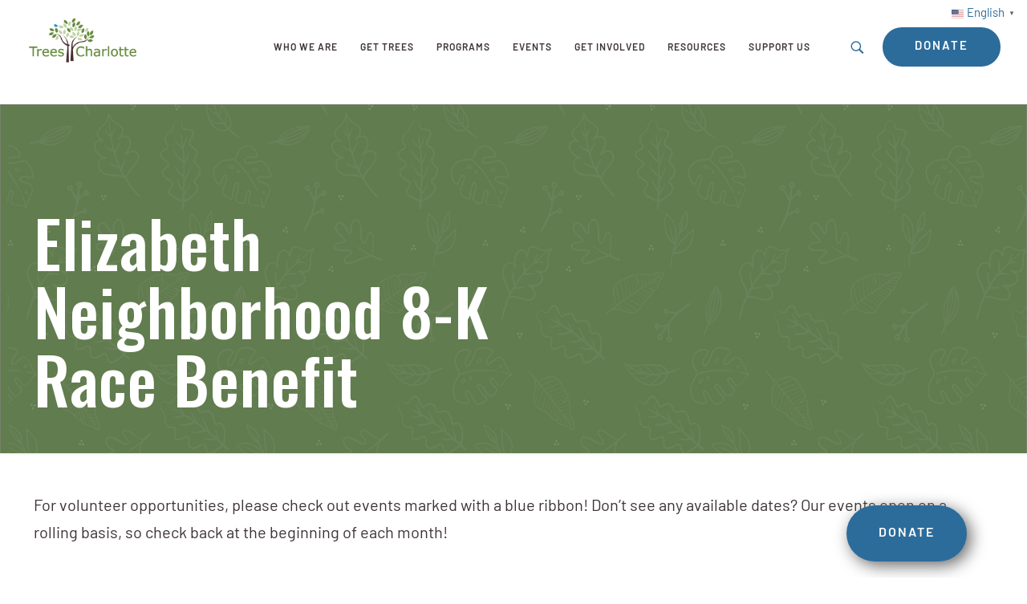

--- FILE ---
content_type: text/html; charset=UTF-8
request_url: https://treescharlotte.org/event/elizabeth-neighborhood-8-k-race-benefit/
body_size: 24937
content:
<!DOCTYPE html>
<html class="no-js" lang="en-US" itemscope itemtype="https://schema.org/WebPage">

<!-- head -->
<head>

<!-- meta -->
<meta charset="UTF-8" />
	<meta charset="UTF-8">

<meta name="viewport" content="width=device-width, initial-scale=1, maximum-scale=1" />
<script>
  (function(i,s,o,g,r,a,m){i['GoogleAnalyticsObject']=r;i[r]=i[r]||function(){
  (i[r].q=i[r].q||[]).push(arguments)},i[r].l=1*new Date();a=s.createElement(o),
  m=s.getElementsByTagName(o)[0];a.async=1;a.src=g;m.parentNode.insertBefore(a,m)
  })(window,document,'script','https://www.google-analytics.com/analytics.js','ga');

  ga('create', 'UA-39865605-1', 'auto');
  ga('send', 'pageview');

</script>
<script src="https://kit.fontawesome.com/1a21241f6f.js" crossorigin="anonymous"></script>
<link rel="stylesheet" href="https://use.typekit.net/bnv7arp.css">

<link rel="shortcut icon" href="https://treescharlotte.org/wp-content/themes/treescharlotte/images/favicon.ico" />	
<link rel="apple-touch-icon" href="https://treescharlotte.org/wp-content/uploads/2025/07/favicon.png" />
	

<!-- wp_head() -->
<link rel='stylesheet' id='tribe-events-views-v2-bootstrap-datepicker-styles-css' href='https://treescharlotte.org/wp-content/plugins/the-events-calendar/vendor/bootstrap-datepicker/css/bootstrap-datepicker.standalone.min.css?ver=5.16.4' type='text/css' media='all' />
<link rel='stylesheet' id='tec-variables-skeleton-css' href='https://treescharlotte.org/wp-content/plugins/the-events-calendar/common/src/resources/css/variables-skeleton.min.css?ver=4.15.4.1' type='text/css' media='all' />
<link rel='stylesheet' id='tribe-common-skeleton-style-css' href='https://treescharlotte.org/wp-content/plugins/the-events-calendar/common/src/resources/css/common-skeleton.min.css?ver=4.15.4.1' type='text/css' media='all' />
<link rel='stylesheet' id='tribe-tooltipster-css-css' href='https://treescharlotte.org/wp-content/plugins/the-events-calendar/common/vendor/tooltipster/tooltipster.bundle.min.css?ver=4.15.4.1' type='text/css' media='all' />
<link rel='stylesheet' id='tribe-events-views-v2-skeleton-css' href='https://treescharlotte.org/wp-content/plugins/the-events-calendar/src/resources/css/views-skeleton.min.css?ver=5.16.4' type='text/css' media='all' />
<link rel='stylesheet' id='tec-variables-full-css' href='https://treescharlotte.org/wp-content/plugins/the-events-calendar/common/src/resources/css/variables-full.min.css?ver=4.15.4.1' type='text/css' media='all' />
<link rel='stylesheet' id='tribe-common-full-style-css' href='https://treescharlotte.org/wp-content/plugins/the-events-calendar/common/src/resources/css/common-full.min.css?ver=4.15.4.1' type='text/css' media='all' />
<link rel='stylesheet' id='tribe-events-views-v2-full-css' href='https://treescharlotte.org/wp-content/plugins/the-events-calendar/src/resources/css/views-full.min.css?ver=5.16.4' type='text/css' media='all' />
<link rel='stylesheet' id='tribe-events-views-v2-print-css' href='https://treescharlotte.org/wp-content/plugins/the-events-calendar/src/resources/css/views-print.min.css?ver=5.16.4' type='text/css' media='print' />
<!-- script | dynamic -->
<script id="mfn-dnmc-config-js">
//<![CDATA[
window.mfn = {mobile_init:1240,nicescroll:40,parallax:"translate3d",responsive:1,retina_js:0};
window.mfn_prettyphoto = {disable:false,disableMobile:false,title:false,style:"pp_default",width:0,height:0};
window.mfn_sliders = {blog:0,clients:0,offer:0,portfolio:0,shop:0,slider:0,testimonials:0};
//]]>
</script>
<meta name='robots' content='index, follow, max-image-preview:large, max-snippet:-1, max-video-preview:-1' />

	<!-- This site is optimized with the Yoast SEO plugin v20.5 - https://yoast.com/wordpress/plugins/seo/ -->
	<title>Elizabeth Neighborhood 8-K Race Benefit - TreesCharlotte</title>
	<link rel="canonical" href="https://treescharlotte.org/event/elizabeth-neighborhood-8-k-race-benefit/" />
	<meta property="og:locale" content="en_US" />
	<meta property="og:type" content="article" />
	<meta property="og:title" content="Elizabeth Neighborhood 8-K Race Benefit - TreesCharlotte" />
	<meta property="og:description" content="The 2013 Elizabeth 8K Road Race, presented by Presbyterian Orthopaedic Hospital, Harris Teeter and Hawthorne&#8217;s NY Pizza and Bar, will take place on April 20, 2013. […]" />
	<meta property="og:url" content="https://treescharlotte.org/event/elizabeth-neighborhood-8-k-race-benefit/" />
	<meta property="og:site_name" content="TreesCharlotte" />
	<meta property="article:modified_time" content="2013-04-03T19:05:05+00:00" />
	<meta name="twitter:card" content="summary_large_image" />
	<script type="application/ld+json" class="yoast-schema-graph">{"@context":"https://schema.org","@graph":[{"@type":"WebPage","@id":"https://treescharlotte.org/event/elizabeth-neighborhood-8-k-race-benefit/","url":"https://treescharlotte.org/event/elizabeth-neighborhood-8-k-race-benefit/","name":"Elizabeth Neighborhood 8-K Race Benefit - TreesCharlotte","isPartOf":{"@id":"https://treescharlotte.org/#website"},"datePublished":"2013-04-03T18:52:38+00:00","dateModified":"2013-04-03T19:05:05+00:00","breadcrumb":{"@id":"https://treescharlotte.org/event/elizabeth-neighborhood-8-k-race-benefit/#breadcrumb"},"inLanguage":"en-US","potentialAction":[{"@type":"ReadAction","target":["https://treescharlotte.org/event/elizabeth-neighborhood-8-k-race-benefit/"]}]},{"@type":"BreadcrumbList","@id":"https://treescharlotte.org/event/elizabeth-neighborhood-8-k-race-benefit/#breadcrumb","itemListElement":[{"@type":"ListItem","position":1,"name":"Home","item":"https://treescharlotte.org/"},{"@type":"ListItem","position":2,"name":"Events","item":"https://treescharlotte.org/calendar/"},{"@type":"ListItem","position":3,"name":"Elizabeth Neighborhood 8-K Race Benefit"}]},{"@type":"WebSite","@id":"https://treescharlotte.org/#website","url":"https://treescharlotte.org/","name":"TreesCharlotte","description":"","potentialAction":[{"@type":"SearchAction","target":{"@type":"EntryPoint","urlTemplate":"https://treescharlotte.org/?s={search_term_string}"},"query-input":"required name=search_term_string"}],"inLanguage":"en-US"}]}</script>
	<!-- / Yoast SEO plugin. -->


<link rel='dns-prefetch' href='//ajax.googleapis.com' />
<link rel='dns-prefetch' href='//fonts.googleapis.com' />
<link rel="alternate" type="application/rss+xml" title="TreesCharlotte &raquo; Feed" href="https://treescharlotte.org/feed/" />
<link rel="alternate" type="application/rss+xml" title="TreesCharlotte &raquo; Comments Feed" href="https://treescharlotte.org/comments/feed/" />
<link rel="alternate" type="text/calendar" title="TreesCharlotte &raquo; iCal Feed" href="https://treescharlotte.org/calendar/?ical=1" />
<script type="text/javascript">
window._wpemojiSettings = {"baseUrl":"https:\/\/s.w.org\/images\/core\/emoji\/14.0.0\/72x72\/","ext":".png","svgUrl":"https:\/\/s.w.org\/images\/core\/emoji\/14.0.0\/svg\/","svgExt":".svg","source":{"concatemoji":"https:\/\/treescharlotte.org\/wp-includes\/js\/wp-emoji-release.min.js?ver=6.2.8"}};
/*! This file is auto-generated */
!function(e,a,t){var n,r,o,i=a.createElement("canvas"),p=i.getContext&&i.getContext("2d");function s(e,t){p.clearRect(0,0,i.width,i.height),p.fillText(e,0,0);e=i.toDataURL();return p.clearRect(0,0,i.width,i.height),p.fillText(t,0,0),e===i.toDataURL()}function c(e){var t=a.createElement("script");t.src=e,t.defer=t.type="text/javascript",a.getElementsByTagName("head")[0].appendChild(t)}for(o=Array("flag","emoji"),t.supports={everything:!0,everythingExceptFlag:!0},r=0;r<o.length;r++)t.supports[o[r]]=function(e){if(p&&p.fillText)switch(p.textBaseline="top",p.font="600 32px Arial",e){case"flag":return s("\ud83c\udff3\ufe0f\u200d\u26a7\ufe0f","\ud83c\udff3\ufe0f\u200b\u26a7\ufe0f")?!1:!s("\ud83c\uddfa\ud83c\uddf3","\ud83c\uddfa\u200b\ud83c\uddf3")&&!s("\ud83c\udff4\udb40\udc67\udb40\udc62\udb40\udc65\udb40\udc6e\udb40\udc67\udb40\udc7f","\ud83c\udff4\u200b\udb40\udc67\u200b\udb40\udc62\u200b\udb40\udc65\u200b\udb40\udc6e\u200b\udb40\udc67\u200b\udb40\udc7f");case"emoji":return!s("\ud83e\udef1\ud83c\udffb\u200d\ud83e\udef2\ud83c\udfff","\ud83e\udef1\ud83c\udffb\u200b\ud83e\udef2\ud83c\udfff")}return!1}(o[r]),t.supports.everything=t.supports.everything&&t.supports[o[r]],"flag"!==o[r]&&(t.supports.everythingExceptFlag=t.supports.everythingExceptFlag&&t.supports[o[r]]);t.supports.everythingExceptFlag=t.supports.everythingExceptFlag&&!t.supports.flag,t.DOMReady=!1,t.readyCallback=function(){t.DOMReady=!0},t.supports.everything||(n=function(){t.readyCallback()},a.addEventListener?(a.addEventListener("DOMContentLoaded",n,!1),e.addEventListener("load",n,!1)):(e.attachEvent("onload",n),a.attachEvent("onreadystatechange",function(){"complete"===a.readyState&&t.readyCallback()})),(e=t.source||{}).concatemoji?c(e.concatemoji):e.wpemoji&&e.twemoji&&(c(e.twemoji),c(e.wpemoji)))}(window,document,window._wpemojiSettings);
</script>
<style type="text/css">
img.wp-smiley,
img.emoji {
	display: inline !important;
	border: none !important;
	box-shadow: none !important;
	height: 1em !important;
	width: 1em !important;
	margin: 0 0.07em !important;
	vertical-align: -0.1em !important;
	background: none !important;
	padding: 0 !important;
}
</style>
	<link rel='stylesheet' id='tribe-events-v2-single-skeleton-css' href='https://treescharlotte.org/wp-content/plugins/the-events-calendar/src/resources/css/tribe-events-single-skeleton.min.css?ver=5.16.4' type='text/css' media='all' />
<link rel='stylesheet' id='tribe-events-v2-single-skeleton-full-css' href='https://treescharlotte.org/wp-content/plugins/the-events-calendar/src/resources/css/tribe-events-single-full.min.css?ver=5.16.4' type='text/css' media='all' />
<link rel='stylesheet' id='wp-block-library-css' href='https://treescharlotte.org/wp-includes/css/dist/block-library/style.min.css?ver=6.2.8' type='text/css' media='all' />
<link rel='stylesheet' id='classic-theme-styles-css' href='https://treescharlotte.org/wp-includes/css/classic-themes.min.css?ver=6.2.8' type='text/css' media='all' />
<style id='global-styles-inline-css' type='text/css'>
body{--wp--preset--color--black: #000000;--wp--preset--color--cyan-bluish-gray: #abb8c3;--wp--preset--color--white: #ffffff;--wp--preset--color--pale-pink: #f78da7;--wp--preset--color--vivid-red: #cf2e2e;--wp--preset--color--luminous-vivid-orange: #ff6900;--wp--preset--color--luminous-vivid-amber: #fcb900;--wp--preset--color--light-green-cyan: #7bdcb5;--wp--preset--color--vivid-green-cyan: #00d084;--wp--preset--color--pale-cyan-blue: #8ed1fc;--wp--preset--color--vivid-cyan-blue: #0693e3;--wp--preset--color--vivid-purple: #9b51e0;--wp--preset--gradient--vivid-cyan-blue-to-vivid-purple: linear-gradient(135deg,rgba(6,147,227,1) 0%,rgb(155,81,224) 100%);--wp--preset--gradient--light-green-cyan-to-vivid-green-cyan: linear-gradient(135deg,rgb(122,220,180) 0%,rgb(0,208,130) 100%);--wp--preset--gradient--luminous-vivid-amber-to-luminous-vivid-orange: linear-gradient(135deg,rgba(252,185,0,1) 0%,rgba(255,105,0,1) 100%);--wp--preset--gradient--luminous-vivid-orange-to-vivid-red: linear-gradient(135deg,rgba(255,105,0,1) 0%,rgb(207,46,46) 100%);--wp--preset--gradient--very-light-gray-to-cyan-bluish-gray: linear-gradient(135deg,rgb(238,238,238) 0%,rgb(169,184,195) 100%);--wp--preset--gradient--cool-to-warm-spectrum: linear-gradient(135deg,rgb(74,234,220) 0%,rgb(151,120,209) 20%,rgb(207,42,186) 40%,rgb(238,44,130) 60%,rgb(251,105,98) 80%,rgb(254,248,76) 100%);--wp--preset--gradient--blush-light-purple: linear-gradient(135deg,rgb(255,206,236) 0%,rgb(152,150,240) 100%);--wp--preset--gradient--blush-bordeaux: linear-gradient(135deg,rgb(254,205,165) 0%,rgb(254,45,45) 50%,rgb(107,0,62) 100%);--wp--preset--gradient--luminous-dusk: linear-gradient(135deg,rgb(255,203,112) 0%,rgb(199,81,192) 50%,rgb(65,88,208) 100%);--wp--preset--gradient--pale-ocean: linear-gradient(135deg,rgb(255,245,203) 0%,rgb(182,227,212) 50%,rgb(51,167,181) 100%);--wp--preset--gradient--electric-grass: linear-gradient(135deg,rgb(202,248,128) 0%,rgb(113,206,126) 100%);--wp--preset--gradient--midnight: linear-gradient(135deg,rgb(2,3,129) 0%,rgb(40,116,252) 100%);--wp--preset--duotone--dark-grayscale: url('#wp-duotone-dark-grayscale');--wp--preset--duotone--grayscale: url('#wp-duotone-grayscale');--wp--preset--duotone--purple-yellow: url('#wp-duotone-purple-yellow');--wp--preset--duotone--blue-red: url('#wp-duotone-blue-red');--wp--preset--duotone--midnight: url('#wp-duotone-midnight');--wp--preset--duotone--magenta-yellow: url('#wp-duotone-magenta-yellow');--wp--preset--duotone--purple-green: url('#wp-duotone-purple-green');--wp--preset--duotone--blue-orange: url('#wp-duotone-blue-orange');--wp--preset--font-size--small: 13px;--wp--preset--font-size--medium: 20px;--wp--preset--font-size--large: 36px;--wp--preset--font-size--x-large: 42px;--wp--preset--spacing--20: 0.44rem;--wp--preset--spacing--30: 0.67rem;--wp--preset--spacing--40: 1rem;--wp--preset--spacing--50: 1.5rem;--wp--preset--spacing--60: 2.25rem;--wp--preset--spacing--70: 3.38rem;--wp--preset--spacing--80: 5.06rem;--wp--preset--shadow--natural: 6px 6px 9px rgba(0, 0, 0, 0.2);--wp--preset--shadow--deep: 12px 12px 50px rgba(0, 0, 0, 0.4);--wp--preset--shadow--sharp: 6px 6px 0px rgba(0, 0, 0, 0.2);--wp--preset--shadow--outlined: 6px 6px 0px -3px rgba(255, 255, 255, 1), 6px 6px rgba(0, 0, 0, 1);--wp--preset--shadow--crisp: 6px 6px 0px rgba(0, 0, 0, 1);}:where(.is-layout-flex){gap: 0.5em;}body .is-layout-flow > .alignleft{float: left;margin-inline-start: 0;margin-inline-end: 2em;}body .is-layout-flow > .alignright{float: right;margin-inline-start: 2em;margin-inline-end: 0;}body .is-layout-flow > .aligncenter{margin-left: auto !important;margin-right: auto !important;}body .is-layout-constrained > .alignleft{float: left;margin-inline-start: 0;margin-inline-end: 2em;}body .is-layout-constrained > .alignright{float: right;margin-inline-start: 2em;margin-inline-end: 0;}body .is-layout-constrained > .aligncenter{margin-left: auto !important;margin-right: auto !important;}body .is-layout-constrained > :where(:not(.alignleft):not(.alignright):not(.alignfull)){max-width: var(--wp--style--global--content-size);margin-left: auto !important;margin-right: auto !important;}body .is-layout-constrained > .alignwide{max-width: var(--wp--style--global--wide-size);}body .is-layout-flex{display: flex;}body .is-layout-flex{flex-wrap: wrap;align-items: center;}body .is-layout-flex > *{margin: 0;}:where(.wp-block-columns.is-layout-flex){gap: 2em;}.has-black-color{color: var(--wp--preset--color--black) !important;}.has-cyan-bluish-gray-color{color: var(--wp--preset--color--cyan-bluish-gray) !important;}.has-white-color{color: var(--wp--preset--color--white) !important;}.has-pale-pink-color{color: var(--wp--preset--color--pale-pink) !important;}.has-vivid-red-color{color: var(--wp--preset--color--vivid-red) !important;}.has-luminous-vivid-orange-color{color: var(--wp--preset--color--luminous-vivid-orange) !important;}.has-luminous-vivid-amber-color{color: var(--wp--preset--color--luminous-vivid-amber) !important;}.has-light-green-cyan-color{color: var(--wp--preset--color--light-green-cyan) !important;}.has-vivid-green-cyan-color{color: var(--wp--preset--color--vivid-green-cyan) !important;}.has-pale-cyan-blue-color{color: var(--wp--preset--color--pale-cyan-blue) !important;}.has-vivid-cyan-blue-color{color: var(--wp--preset--color--vivid-cyan-blue) !important;}.has-vivid-purple-color{color: var(--wp--preset--color--vivid-purple) !important;}.has-black-background-color{background-color: var(--wp--preset--color--black) !important;}.has-cyan-bluish-gray-background-color{background-color: var(--wp--preset--color--cyan-bluish-gray) !important;}.has-white-background-color{background-color: var(--wp--preset--color--white) !important;}.has-pale-pink-background-color{background-color: var(--wp--preset--color--pale-pink) !important;}.has-vivid-red-background-color{background-color: var(--wp--preset--color--vivid-red) !important;}.has-luminous-vivid-orange-background-color{background-color: var(--wp--preset--color--luminous-vivid-orange) !important;}.has-luminous-vivid-amber-background-color{background-color: var(--wp--preset--color--luminous-vivid-amber) !important;}.has-light-green-cyan-background-color{background-color: var(--wp--preset--color--light-green-cyan) !important;}.has-vivid-green-cyan-background-color{background-color: var(--wp--preset--color--vivid-green-cyan) !important;}.has-pale-cyan-blue-background-color{background-color: var(--wp--preset--color--pale-cyan-blue) !important;}.has-vivid-cyan-blue-background-color{background-color: var(--wp--preset--color--vivid-cyan-blue) !important;}.has-vivid-purple-background-color{background-color: var(--wp--preset--color--vivid-purple) !important;}.has-black-border-color{border-color: var(--wp--preset--color--black) !important;}.has-cyan-bluish-gray-border-color{border-color: var(--wp--preset--color--cyan-bluish-gray) !important;}.has-white-border-color{border-color: var(--wp--preset--color--white) !important;}.has-pale-pink-border-color{border-color: var(--wp--preset--color--pale-pink) !important;}.has-vivid-red-border-color{border-color: var(--wp--preset--color--vivid-red) !important;}.has-luminous-vivid-orange-border-color{border-color: var(--wp--preset--color--luminous-vivid-orange) !important;}.has-luminous-vivid-amber-border-color{border-color: var(--wp--preset--color--luminous-vivid-amber) !important;}.has-light-green-cyan-border-color{border-color: var(--wp--preset--color--light-green-cyan) !important;}.has-vivid-green-cyan-border-color{border-color: var(--wp--preset--color--vivid-green-cyan) !important;}.has-pale-cyan-blue-border-color{border-color: var(--wp--preset--color--pale-cyan-blue) !important;}.has-vivid-cyan-blue-border-color{border-color: var(--wp--preset--color--vivid-cyan-blue) !important;}.has-vivid-purple-border-color{border-color: var(--wp--preset--color--vivid-purple) !important;}.has-vivid-cyan-blue-to-vivid-purple-gradient-background{background: var(--wp--preset--gradient--vivid-cyan-blue-to-vivid-purple) !important;}.has-light-green-cyan-to-vivid-green-cyan-gradient-background{background: var(--wp--preset--gradient--light-green-cyan-to-vivid-green-cyan) !important;}.has-luminous-vivid-amber-to-luminous-vivid-orange-gradient-background{background: var(--wp--preset--gradient--luminous-vivid-amber-to-luminous-vivid-orange) !important;}.has-luminous-vivid-orange-to-vivid-red-gradient-background{background: var(--wp--preset--gradient--luminous-vivid-orange-to-vivid-red) !important;}.has-very-light-gray-to-cyan-bluish-gray-gradient-background{background: var(--wp--preset--gradient--very-light-gray-to-cyan-bluish-gray) !important;}.has-cool-to-warm-spectrum-gradient-background{background: var(--wp--preset--gradient--cool-to-warm-spectrum) !important;}.has-blush-light-purple-gradient-background{background: var(--wp--preset--gradient--blush-light-purple) !important;}.has-blush-bordeaux-gradient-background{background: var(--wp--preset--gradient--blush-bordeaux) !important;}.has-luminous-dusk-gradient-background{background: var(--wp--preset--gradient--luminous-dusk) !important;}.has-pale-ocean-gradient-background{background: var(--wp--preset--gradient--pale-ocean) !important;}.has-electric-grass-gradient-background{background: var(--wp--preset--gradient--electric-grass) !important;}.has-midnight-gradient-background{background: var(--wp--preset--gradient--midnight) !important;}.has-small-font-size{font-size: var(--wp--preset--font-size--small) !important;}.has-medium-font-size{font-size: var(--wp--preset--font-size--medium) !important;}.has-large-font-size{font-size: var(--wp--preset--font-size--large) !important;}.has-x-large-font-size{font-size: var(--wp--preset--font-size--x-large) !important;}
.wp-block-navigation a:where(:not(.wp-element-button)){color: inherit;}
:where(.wp-block-columns.is-layout-flex){gap: 2em;}
.wp-block-pullquote{font-size: 1.5em;line-height: 1.6;}
</style>
<link rel='stylesheet' id='style-css' href='https://treescharlotte.org/wp-content/themes/treescharlotte/style.css?ver=17.3' type='text/css' media='all' />
<link rel='stylesheet' id='mfn-base-css' href='https://treescharlotte.org/wp-content/themes/betheme/css/base.css?ver=17.3' type='text/css' media='all' />
<link rel='stylesheet' id='mfn-layout-css' href='https://treescharlotte.org/wp-content/themes/betheme/css/layout.css?ver=17.3' type='text/css' media='all' />
<link rel='stylesheet' id='mfn-shortcodes-css' href='https://treescharlotte.org/wp-content/themes/betheme/css/shortcodes.css?ver=17.3' type='text/css' media='all' />
<link rel='stylesheet' id='mfn-animations-css' href='https://treescharlotte.org/wp-content/themes/betheme/assets/animations/animations.min.css?ver=17.3' type='text/css' media='all' />
<link rel='stylesheet' id='mfn-jquery-ui-css' href='https://treescharlotte.org/wp-content/themes/betheme/assets/ui/jquery.ui.all.css?ver=17.3' type='text/css' media='all' />
<link rel='stylesheet' id='mfn-prettyPhoto-css' href='https://treescharlotte.org/wp-content/themes/betheme/assets/prettyPhoto/prettyPhoto.css?ver=17.3' type='text/css' media='all' />
<link rel='stylesheet' id='mfn-jplayer-css' href='https://treescharlotte.org/wp-content/themes/betheme/assets/jplayer/css/jplayer.blue.monday.css?ver=17.3' type='text/css' media='all' />
<link rel='stylesheet' id='mfn-responsive-css' href='https://treescharlotte.org/wp-content/themes/betheme/css/responsive.css?ver=17.3' type='text/css' media='all' />
<link rel='stylesheet' id='Cabin-css' href='https://fonts.googleapis.com/css?family=Cabin%3A1%2C300%2C400%2C400italic%2C500%2C700%2C700italic&#038;ver=6.2.8' type='text/css' media='all' />
<link rel='stylesheet' id='Oswald-css' href='https://fonts.googleapis.com/css?family=Oswald%3A1%2C300%2C400%2C400italic%2C500%2C700%2C700italic&#038;ver=6.2.8' type='text/css' media='all' />
<link rel='stylesheet' id='Josefin+Sans-css' href='https://fonts.googleapis.com/css?family=Josefin+Sans%3A1%2C300%2C400%2C400italic%2C500%2C700%2C700italic&#038;ver=6.2.8' type='text/css' media='all' />
<link rel='stylesheet' id='wp-members-css' href='https://treescharlotte.org/wp-content/themes/treescharlotte/wp-member/tm.css?ver=3.4.9.5' type='text/css' media='all' />
<link rel='stylesheet' id='photonic-slider-css' href='https://treescharlotte.org/wp-content/plugins/photonic/include/ext/splide/splide.min.css?ver=20240814-152208' type='text/css' media='all' />
<link rel='stylesheet' id='photonic-lightbox-css' href='https://treescharlotte.org/wp-content/plugins/photonic/include/ext/baguettebox/baguettebox.min.css?ver=20240814-152208' type='text/css' media='all' />
<link rel='stylesheet' id='photonic-css' href='https://treescharlotte.org/wp-content/plugins/photonic/include/css/front-end/core/photonic.min.css?ver=20240814-152208' type='text/css' media='all' />
<style id='photonic-inline-css' type='text/css'>
/* Retrieved from saved CSS */
.photonic-panel { background:  rgb(17,17,17)  !important;

	border-top: none;
	border-right: none;
	border-bottom: none;
	border-left: none;
 }
.photonic-random-layout .photonic-thumb { padding: 2px}
.photonic-masonry-layout .photonic-thumb, .photonic-masonry-horizontal-layout .photonic-thumb { padding: 2px}
.photonic-mosaic-layout .photonic-thumb { padding: 2px}

</style>
<link rel='stylesheet' id='mfn-child-style-css' href='https://treescharlotte.org/wp-content/themes/treescharlotte/style.css?ver=6.2.8' type='text/css' media='all' />
<!--n2css--><!--n2js--><script type='text/javascript' src='https://ajax.googleapis.com/ajax/libs/jquery/2.2.0/jquery.min.js?ver=1' id='jquery-js'></script>
<script type='text/javascript' src='https://treescharlotte.org/wp-content/plugins/the-events-calendar/common/src/resources/js/tribe-common.min.js?ver=4.15.4.1' id='tribe-common-js'></script>
<script type='text/javascript' src='https://treescharlotte.org/wp-content/plugins/the-events-calendar/src/resources/js/views/breakpoints.js?ver=5.16.4' id='tribe-events-views-v2-breakpoints-js'></script>
<script type='text/javascript' src='https://treescharlotte.org/wp-content/themes/treescharlotte/js/main.js?ver=1' id='main-js'></script>
<link rel="https://api.w.org/" href="https://treescharlotte.org/wp-json/" /><link rel="alternate" type="application/json" href="https://treescharlotte.org/wp-json/wp/v2/tribe_events/900" /><link rel="EditURI" type="application/rsd+xml" title="RSD" href="https://treescharlotte.org/xmlrpc.php?rsd" />
<link rel="wlwmanifest" type="application/wlwmanifest+xml" href="https://treescharlotte.org/wp-includes/wlwmanifest.xml" />
<meta name="generator" content="WordPress 6.2.8" />
<link rel='shortlink' href='https://treescharlotte.org/?p=900' />
<link rel="alternate" type="application/json+oembed" href="https://treescharlotte.org/wp-json/oembed/1.0/embed?url=https%3A%2F%2Ftreescharlotte.org%2Fevent%2Felizabeth-neighborhood-8-k-race-benefit%2F" />
<link rel="alternate" type="text/xml+oembed" href="https://treescharlotte.org/wp-json/oembed/1.0/embed?url=https%3A%2F%2Ftreescharlotte.org%2Fevent%2Felizabeth-neighborhood-8-k-race-benefit%2F&#038;format=xml" />
<!-- Google Tag Manager -->
<script>(function(w,d,s,l,i){w[l]=w[l]||[];w[l].push({'gtm.start':
new Date().getTime(),event:'gtm.js'});var f=d.getElementsByTagName(s)[0],
j=d.createElement(s),dl=l!='dataLayer'?'&l='+l:'';j.async=true;j.src=
'https://www.googletagmanager.com/gtm.js?id='+i+dl;f.parentNode.insertBefore(j,f);
})(window,document,'script','dataLayer','GTM-KXMQMTP8');</script>
<!-- End Google Tag Manager -->
<meta name="tec-api-version" content="v1"><meta name="tec-api-origin" content="https://treescharlotte.org"><link rel="alternate" href="https://treescharlotte.org/wp-json/tribe/events/v1/events/900" />		<script>
			document.documentElement.className = document.documentElement.className.replace( 'no-js', 'js' );
		</script>
				<style>
			.no-js img.lazyload { display: none; }
			figure.wp-block-image img.lazyloading { min-width: 150px; }
							.lazyload, .lazyloading { opacity: 0; }
				.lazyloaded {
					opacity: 1;
					transition: opacity 400ms;
					transition-delay: 0ms;
				}
					</style>
		<!-- style | background -->
<style id="mfn-dnmc-bg-css">
#Footer{background-image:url(https://treescharlotte.org/wp-content/uploads/2024/04/footer-bkg.jpg);background-repeat:no-repeat;background-position:center;background-attachment:fixed;background-size:cover}
</style>
<!-- style | dynamic -->
<style id="mfn-dnmc-style-css">
@media only screen and (min-width: 1240px) {body:not(.header-simple) #Top_bar #menu{display:block!important}.tr-menu #Top_bar #menu{background:none!important}#Top_bar .menu > li > ul.mfn-megamenu{width:984px}#Top_bar .menu > li > ul.mfn-megamenu > li{float:left}#Top_bar .menu > li > ul.mfn-megamenu > li.mfn-megamenu-cols-1{width:100%}#Top_bar .menu > li > ul.mfn-megamenu > li.mfn-megamenu-cols-2{width:50%}#Top_bar .menu > li > ul.mfn-megamenu > li.mfn-megamenu-cols-3{width:33.33%}#Top_bar .menu > li > ul.mfn-megamenu > li.mfn-megamenu-cols-4{width:25%}#Top_bar .menu > li > ul.mfn-megamenu > li.mfn-megamenu-cols-5{width:20%}#Top_bar .menu > li > ul.mfn-megamenu > li.mfn-megamenu-cols-6{width:16.66%}#Top_bar .menu > li > ul.mfn-megamenu > li > ul{display:block!important;position:inherit;left:auto;top:auto;border-width:0 1px 0 0}#Top_bar .menu > li > ul.mfn-megamenu > li:last-child > ul{border:0}#Top_bar .menu > li > ul.mfn-megamenu > li > ul li{width:auto}#Top_bar .menu > li > ul.mfn-megamenu a.mfn-megamenu-title{text-transform:uppercase;font-weight:400;background:none}#Top_bar .menu > li > ul.mfn-megamenu a .menu-arrow{display:none}.menuo-right #Top_bar .menu > li > ul.mfn-megamenu{left:auto;right:0}.menuo-right #Top_bar .menu > li > ul.mfn-megamenu-bg{box-sizing:border-box}#Top_bar .menu > li > ul.mfn-megamenu-bg{padding:20px 166px 20px 20px;background-repeat:no-repeat;background-position:right bottom}.rtl #Top_bar .menu > li > ul.mfn-megamenu-bg{padding-left:166px;padding-right:20px;background-position:left bottom}#Top_bar .menu > li > ul.mfn-megamenu-bg > li{background:none}#Top_bar .menu > li > ul.mfn-megamenu-bg > li a{border:none}#Top_bar .menu > li > ul.mfn-megamenu-bg > li > ul{background:none!important;-webkit-box-shadow:0 0 0 0;-moz-box-shadow:0 0 0 0;box-shadow:0 0 0 0}.mm-vertical #Top_bar .container{position:relative;}.mm-vertical #Top_bar .top_bar_left{position:static;}.mm-vertical #Top_bar .menu > li ul{box-shadow:0 0 0 0 transparent!important;background-image:none;}.mm-vertical #Top_bar .menu > li > ul.mfn-megamenu{width:98%!important;margin:0 1%;padding:20px 0;}.mm-vertical.header-plain #Top_bar .menu > li > ul.mfn-megamenu{width:100%!important;margin:0;}.mm-vertical #Top_bar .menu > li > ul.mfn-megamenu > li{display:table-cell;float:none!important;width:10%;padding:0 15px;border-right:1px solid rgba(0, 0, 0, 0.05);}.mm-vertical #Top_bar .menu > li > ul.mfn-megamenu > li:last-child{border-right-width:0}.mm-vertical #Top_bar .menu > li > ul.mfn-megamenu > li.hide-border{border-right-width:0}.mm-vertical #Top_bar .menu > li > ul.mfn-megamenu > li a{border-bottom-width:0;padding:9px 15px;line-height:120%;}.mm-vertical #Top_bar .menu > li > ul.mfn-megamenu a.mfn-megamenu-title{font-weight:700;}.rtl .mm-vertical #Top_bar .menu > li > ul.mfn-megamenu > li:first-child{border-right-width:0}.rtl .mm-vertical #Top_bar .menu > li > ul.mfn-megamenu > li:last-child{border-right-width:1px}#Header_creative #Top_bar .menu > li > ul.mfn-megamenu{width:980px!important;margin:0;}.header-plain:not(.menuo-right) #Header .top_bar_left{width:auto!important}.header-stack.header-center #Top_bar #menu{display:inline-block!important}.header-simple #Top_bar #menu{display:none;height:auto;width:300px;bottom:auto;top:100%;right:1px;position:absolute;margin:0}.header-simple #Header a.responsive-menu-toggle{display:block;right:10px}.header-simple #Top_bar #menu > ul{width:100%;float:left}.header-simple #Top_bar #menu ul li{width:100%;padding-bottom:0;border-right:0;position:relative}.header-simple #Top_bar #menu ul li a{padding:0 20px;margin:0;display:block;height:auto;line-height:normal;border:none}.header-simple #Top_bar #menu ul li a:after{display:none}.header-simple #Top_bar #menu ul li a span{border:none;line-height:44px;display:inline;padding:0}.header-simple #Top_bar #menu ul li.submenu .menu-toggle{display:block;position:absolute;right:0;top:0;width:44px;height:44px;line-height:44px;font-size:30px;font-weight:300;text-align:center;cursor:pointer;color:#444;opacity:0.33;}.header-simple #Top_bar #menu ul li.submenu .menu-toggle:after{content:"+"}.header-simple #Top_bar #menu ul li.hover > .menu-toggle:after{content:"-"}.header-simple #Top_bar #menu ul li.hover a{border-bottom:0}.header-simple #Top_bar #menu ul.mfn-megamenu li .menu-toggle{display:none}.header-simple #Top_bar #menu ul li ul{position:relative!important;left:0!important;top:0;padding:0;margin:0!important;width:auto!important;background-image:none}.header-simple #Top_bar #menu ul li ul li{width:100%!important;display:block;padding:0;}.header-simple #Top_bar #menu ul li ul li a{padding:0 20px 0 30px}.header-simple #Top_bar #menu ul li ul li a .menu-arrow{display:none}.header-simple #Top_bar #menu ul li ul li a span{padding:0}.header-simple #Top_bar #menu ul li ul li a span:after{display:none!important}.header-simple #Top_bar .menu > li > ul.mfn-megamenu a.mfn-megamenu-title{text-transform:uppercase;font-weight:400}.header-simple #Top_bar .menu > li > ul.mfn-megamenu > li > ul{display:block!important;position:inherit;left:auto;top:auto}.header-simple #Top_bar #menu ul li ul li ul{border-left:0!important;padding:0;top:0}.header-simple #Top_bar #menu ul li ul li ul li a{padding:0 20px 0 40px}.rtl.header-simple #Top_bar #menu{left:1px;right:auto}.rtl.header-simple #Top_bar a.responsive-menu-toggle{left:10px;right:auto}.rtl.header-simple #Top_bar #menu ul li.submenu .menu-toggle{left:0;right:auto}.rtl.header-simple #Top_bar #menu ul li ul{left:auto!important;right:0!important}.rtl.header-simple #Top_bar #menu ul li ul li a{padding:0 30px 0 20px}.rtl.header-simple #Top_bar #menu ul li ul li ul li a{padding:0 40px 0 20px}.menu-highlight #Top_bar .menu > li{margin:0 2px}.menu-highlight:not(.header-creative) #Top_bar .menu > li > a{margin:20px 0;padding:0;-webkit-border-radius:5px;border-radius:5px}.menu-highlight #Top_bar .menu > li > a:after{display:none}.menu-highlight #Top_bar .menu > li > a span:not(.description){line-height:50px}.menu-highlight #Top_bar .menu > li > a span.description{display:none}.menu-highlight.header-stack #Top_bar .menu > li > a{margin:10px 0!important}.menu-highlight.header-stack #Top_bar .menu > li > a span:not(.description){line-height:40px}.menu-highlight.header-transparent #Top_bar .menu > li > a{margin:5px 0}.menu-highlight.header-simple #Top_bar #menu ul li,.menu-highlight.header-creative #Top_bar #menu ul li{margin:0}.menu-highlight.header-simple #Top_bar #menu ul li > a,.menu-highlight.header-creative #Top_bar #menu ul li > a{-webkit-border-radius:0;border-radius:0}.menu-highlight:not(.header-fixed):not(.header-simple) #Top_bar.is-sticky .menu > li > a{margin:10px 0!important;padding:5px 0!important}.menu-highlight:not(.header-fixed):not(.header-simple) #Top_bar.is-sticky .menu > li > a span{line-height:30px!important}.header-modern.menu-highlight.menuo-right .menu_wrapper{margin-right:20px}.menu-line-below #Top_bar .menu > li > a:after{top:auto;bottom:-4px}.menu-line-below #Top_bar.is-sticky .menu > li > a:after{top:auto;bottom:-4px}.menu-line-below-80 #Top_bar:not(.is-sticky) .menu > li > a:after{height:4px;left:10%;top:50%;margin-top:20px;width:80%}.menu-line-below-80-1 #Top_bar:not(.is-sticky) .menu > li > a:after{height:1px;left:10%;top:50%;margin-top:20px;width:80%}.menu-link-color #Top_bar .menu > li > a:after{display:none!important}.menu-arrow-top #Top_bar .menu > li > a:after{background:none repeat scroll 0 0 rgba(0,0,0,0)!important;border-color:#ccc transparent transparent;border-style:solid;border-width:7px 7px 0;display:block;height:0;left:50%;margin-left:-7px;top:0!important;width:0}.menu-arrow-top.header-transparent #Top_bar .menu > li > a:after,.menu-arrow-top.header-plain #Top_bar .menu > li > a:after{display:none}.menu-arrow-top #Top_bar.is-sticky .menu > li > a:after{top:0!important}.menu-arrow-bottom #Top_bar .menu > li > a:after{background:none!important;border-color:transparent transparent #ccc;border-style:solid;border-width:0 7px 7px;display:block;height:0;left:50%;margin-left:-7px;top:auto;bottom:0;width:0}.menu-arrow-bottom.header-transparent #Top_bar .menu > li > a:after,.menu-arrow-bottom.header-plain #Top_bar .menu > li > a:after{display:none}.menu-arrow-bottom #Top_bar.is-sticky .menu > li > a:after{top:auto;bottom:0}.menuo-no-borders #Top_bar .menu > li > a span:not(.description){border-right-width:0}.menuo-no-borders #Header_creative #Top_bar .menu > li > a span{border-bottom-width:0}.menuo-right #Top_bar .menu_wrapper{float:right}.menuo-right.header-stack:not(.header-center) #Top_bar .menu_wrapper{margin-right:150px}body.header-creative{padding-left:50px}body.header-creative.header-open{padding-left:250px}body.error404,body.under-construction,body.template-blank{padding-left:0!important}.header-creative.footer-fixed #Footer,.header-creative.footer-sliding #Footer,.header-creative.footer-stick #Footer.is-sticky{box-sizing:border-box;padding-left:50px;}.header-open.footer-fixed #Footer,.header-open.footer-sliding #Footer,.header-creative.footer-stick #Footer.is-sticky{padding-left:250px;}.header-rtl.header-creative.footer-fixed #Footer,.header-rtl.header-creative.footer-sliding #Footer,.header-rtl.header-creative.footer-stick #Footer.is-sticky{padding-left:0;padding-right:50px;}.header-rtl.header-open.footer-fixed #Footer,.header-rtl.header-open.footer-sliding #Footer,.header-rtl.header-creative.footer-stick #Footer.is-sticky{padding-right:250px;}#Header_creative{background:#fff;position:fixed;width:250px;height:100%;left:-200px;top:0;z-index:9002;-webkit-box-shadow:2px 0 4px 2px rgba(0,0,0,.15);box-shadow:2px 0 4px 2px rgba(0,0,0,.15)}#Header_creative .container{width:100%}#Header_creative .creative-wrapper{opacity:0;margin-right:50px}#Header_creative a.creative-menu-toggle{display:block;width:34px;height:34px;line-height:34px;font-size:22px;text-align:center;position:absolute;top:10px;right:8px;border-radius:3px}.admin-bar #Header_creative a.creative-menu-toggle{top:42px}#Header_creative #Top_bar{position:static;width:100%}#Header_creative #Top_bar .top_bar_left{width:100%!important;float:none}#Header_creative #Top_bar .top_bar_right{width:100%!important;float:none;height:auto;margin-bottom:35px;text-align:center;padding:0 20px;top:0;-webkit-box-sizing:border-box;-moz-box-sizing:border-box;box-sizing:border-box}#Header_creative #Top_bar .top_bar_right:before{display:none}#Header_creative #Top_bar .top_bar_right_wrapper{top:0}#Header_creative #Top_bar .logo{float:none;text-align:center;margin:15px 0}#Header_creative #Top_bar .menu_wrapper{float:none;margin:0 0 30px}#Header_creative #Top_bar .menu > li{width:100%;float:none;position:relative}#Header_creative #Top_bar .menu > li > a{padding:0;text-align:center}#Header_creative #Top_bar .menu > li > a:after{display:none}#Header_creative #Top_bar .menu > li > a span{border-right:0;border-bottom-width:1px;line-height:38px}#Header_creative #Top_bar .menu li ul{left:100%;right:auto;top:0;box-shadow:2px 2px 2px 0 rgba(0,0,0,0.03);-webkit-box-shadow:2px 2px 2px 0 rgba(0,0,0,0.03)}#Header_creative #Top_bar .menu > li > ul.mfn-megamenu{width:700px!important;}#Header_creative #Top_bar .menu > li > ul.mfn-megamenu > li > ul{left:0}#Header_creative #Top_bar .menu li ul li a{padding-top:9px;padding-bottom:8px}#Header_creative #Top_bar .menu li ul li ul{top:0!important}#Header_creative #Top_bar .menu > li > a span.description{display:block;font-size:13px;line-height:28px!important;clear:both}#Header_creative #Top_bar .search_wrapper{left:100%;top:auto;bottom:0}#Header_creative #Top_bar a#header_cart{display:inline-block;float:none;top:3px}#Header_creative #Top_bar a#search_button{display:inline-block;float:none;top:3px}#Header_creative #Top_bar .wpml-languages{display:inline-block;float:none;top:0}#Header_creative #Top_bar .wpml-languages.enabled:hover a.active{padding-bottom:9px}#Header_creative #Top_bar a.button.action_button{display:inline-block;float:none;top:16px;margin:0}#Header_creative #Top_bar .banner_wrapper{display:block;text-align:center}#Header_creative #Top_bar .banner_wrapper img{max-width:100%;height:auto;display:inline-block}#Header_creative #Action_bar{position:absolute;bottom:0;top:auto;clear:both;padding:0 20px;-webkit-box-sizing:border-box;-moz-box-sizing:border-box;box-sizing:border-box}#Header_creative #Action_bar .social{float:none;text-align:center;padding:5px 0 15px}#Header_creative #Action_bar .social li{margin-bottom:2px}#Header_creative .social li a{color:rgba(0,0,0,.5)}#Header_creative .social li a:hover{color:#000}#Header_creative .creative-social{position:absolute;bottom:10px;right:0;width:50px}#Header_creative .creative-social li{display:block;float:none;width:100%;text-align:center;margin-bottom:5px}.header-creative .fixed-nav.fixed-nav-prev{margin-left:50px}.header-creative.header-open .fixed-nav.fixed-nav-prev{margin-left:250px}.menuo-last #Header_creative #Top_bar .menu li.last ul{top:auto;bottom:0}.header-open #Header_creative{left:0}.header-open #Header_creative .creative-wrapper{opacity:1;margin:0!important;}.header-open #Header_creative .creative-menu-toggle,.header-open #Header_creative .creative-social{display:none}body.header-rtl.header-creative{padding-left:0;padding-right:50px}.header-rtl #Header_creative{left:auto;right:-200px}.header-rtl.nice-scroll #Header_creative{margin-right:10px}.header-rtl #Header_creative .creative-wrapper{margin-left:50px;margin-right:0}.header-rtl #Header_creative a.creative-menu-toggle{left:8px;right:auto}.header-rtl #Header_creative .creative-social{left:0;right:auto}.header-rtl #Footer #back_to_top.sticky{right:125px}.header-rtl #popup_contact{right:70px}.header-rtl #Header_creative #Top_bar .menu li ul{left:auto;right:100%}.header-rtl #Header_creative #Top_bar .search_wrapper{left:auto;right:100%;}.header-rtl .fixed-nav.fixed-nav-prev{margin-left:0!important}.header-rtl .fixed-nav.fixed-nav-next{margin-right:50px}body.header-rtl.header-creative.header-open{padding-left:0;padding-right:250px!important}.header-rtl.header-open #Header_creative{left:auto;right:0}.header-rtl.header-open #Footer #back_to_top.sticky{right:325px}.header-rtl.header-open #popup_contact{right:270px}.header-rtl.header-open .fixed-nav.fixed-nav-next{margin-right:250px}#Header_creative.active{left:-1px;}.header-rtl #Header_creative.active{left:auto;right:-1px;}#Header_creative.active .creative-wrapper{opacity:1;margin:0}.header-creative .vc_row[data-vc-full-width]{padding-left:50px}.header-creative.header-open .vc_row[data-vc-full-width]{padding-left:250px}.header-open .vc_parallax .vc_parallax-inner { left:auto; width: calc(100% - 250px); }.header-open.header-rtl .vc_parallax .vc_parallax-inner { left:0; right:auto; }#Header_creative.scroll{height:100%;overflow-y:auto}#Header_creative.scroll:not(.dropdown) .menu li ul{display:none!important}#Header_creative.scroll #Action_bar{position:static}#Header_creative.dropdown{outline:none}#Header_creative.dropdown #Top_bar .menu_wrapper{float:left}#Header_creative.dropdown #Top_bar #menu ul li{position:relative;float:left}#Header_creative.dropdown #Top_bar #menu ul li a:after{display:none}#Header_creative.dropdown #Top_bar #menu ul li a span{line-height:38px;padding:0}#Header_creative.dropdown #Top_bar #menu ul li.submenu .menu-toggle{display:block;position:absolute;right:0;top:0;width:38px;height:38px;line-height:38px;font-size:26px;font-weight:300;text-align:center;cursor:pointer;color:#444;opacity:0.33;}#Header_creative.dropdown #Top_bar #menu ul li.submenu .menu-toggle:after{content:"+"}#Header_creative.dropdown #Top_bar #menu ul li.hover > .menu-toggle:after{content:"-"}#Header_creative.dropdown #Top_bar #menu ul li.hover a{border-bottom:0}#Header_creative.dropdown #Top_bar #menu ul.mfn-megamenu li .menu-toggle{display:none}#Header_creative.dropdown #Top_bar #menu ul li ul{position:relative!important;left:0!important;top:0;padding:0;margin-left:0!important;width:auto!important;background-image:none}#Header_creative.dropdown #Top_bar #menu ul li ul li{width:100%!important}#Header_creative.dropdown #Top_bar #menu ul li ul li a{padding:0 10px;text-align:center}#Header_creative.dropdown #Top_bar #menu ul li ul li a .menu-arrow{display:none}#Header_creative.dropdown #Top_bar #menu ul li ul li a span{padding:0}#Header_creative.dropdown #Top_bar #menu ul li ul li a span:after{display:none!important}#Header_creative.dropdown #Top_bar .menu > li > ul.mfn-megamenu a.mfn-megamenu-title{text-transform:uppercase;font-weight:400}#Header_creative.dropdown #Top_bar .menu > li > ul.mfn-megamenu > li > ul{display:block!important;position:inherit;left:auto;top:auto}#Header_creative.dropdown #Top_bar #menu ul li ul li ul{border-left:0!important;padding:0;top:0}#Header_creative{transition: left .5s ease-in-out, right .5s ease-in-out;}#Header_creative .creative-wrapper{transition: opacity .5s ease-in-out, margin 0s ease-in-out .5s;}#Header_creative.active .creative-wrapper{transition: opacity .5s ease-in-out, margin 0s ease-in-out;}}@media only screen and (min-width: 1240px) {#Top_bar.is-sticky{position:fixed!important;width:100%;left:0;top:-60px;height:60px;z-index:701;background:#fff;opacity:.97;filter:alpha(opacity = 97);-webkit-box-shadow:0 2px 5px 0 rgba(0,0,0,0.1);-moz-box-shadow:0 2px 5px 0 rgba(0,0,0,0.1);box-shadow:0 2px 5px 0 rgba(0,0,0,0.1)}.layout-boxed.header-boxed #Top_bar.is-sticky{max-width:1240px;left:50%;-webkit-transform:translateX(-50%);transform:translateX(-50%)}.layout-boxed.header-boxed.nice-scroll #Top_bar.is-sticky{margin-left:-5px}#Top_bar.is-sticky .top_bar_left,#Top_bar.is-sticky .top_bar_right,#Top_bar.is-sticky .top_bar_right:before{background:none}#Top_bar.is-sticky .top_bar_right{top:-4px;height:auto;}#Top_bar.is-sticky .top_bar_right_wrapper{top:15px}.header-plain #Top_bar.is-sticky .top_bar_right_wrapper{top:0}#Top_bar.is-sticky .logo{width:auto;margin:0 30px 0 20px;padding:0}#Top_bar.is-sticky #logo{padding:5px 0!important;height:50px!important;line-height:50px!important}#Top_bar.is-sticky #logo img:not(.svg){max-height:35px;width:auto!important}#Top_bar.is-sticky #logo img.logo-main{display:none}#Top_bar.is-sticky #logo img.logo-sticky{display:inline}#Top_bar.is-sticky .menu_wrapper{clear:none}#Top_bar.is-sticky .menu_wrapper .menu > li > a{padding:15px 0}#Top_bar.is-sticky .menu > li > a,#Top_bar.is-sticky .menu > li > a span{line-height:30px}#Top_bar.is-sticky .menu > li > a:after{top:auto;bottom:-4px}#Top_bar.is-sticky .menu > li > a span.description{display:none}#Top_bar.is-sticky .secondary_menu_wrapper,#Top_bar.is-sticky .banner_wrapper{display:none}.header-overlay #Top_bar.is-sticky{display:none}.sticky-dark #Top_bar.is-sticky{background:rgba(0,0,0,.8)}.sticky-dark #Top_bar.is-sticky #menu{background:rgba(0,0,0,.8)}.sticky-dark #Top_bar.is-sticky .menu > li > a{color:#fff}.sticky-dark #Top_bar.is-sticky .top_bar_right a{color:rgba(255,255,255,.5)}.sticky-dark #Top_bar.is-sticky .wpml-languages a.active,.sticky-dark #Top_bar.is-sticky .wpml-languages ul.wpml-lang-dropdown{background:rgba(0,0,0,0.3);border-color:rgba(0,0,0,0.1)}}@media only screen and (min-width: 768px) and (max-width: 1240px){.header_placeholder{height:0!important}}@media only screen and (max-width: 1239px){#Top_bar #menu{display:none;height:auto;width:300px;bottom:auto;top:100%;right:1px;position:absolute;margin:0}#Top_bar a.responsive-menu-toggle{display:block}#Top_bar #menu > ul{width:100%;float:left}#Top_bar #menu ul li{width:100%;padding-bottom:0;border-right:0;position:relative}#Top_bar #menu ul li a{padding:0 25px;margin:0;display:block;height:auto;line-height:normal;border:none}#Top_bar #menu ul li a:after{display:none}#Top_bar #menu ul li a span{border:none;line-height:44px;display:inline;padding:0}#Top_bar #menu ul li a span.description{margin:0 0 0 5px}#Top_bar #menu ul li.submenu .menu-toggle{display:block;position:absolute;right:15px;top:0;width:44px;height:44px;line-height:44px;font-size:30px;font-weight:300;text-align:center;cursor:pointer;color:#444;opacity:0.33;}#Top_bar #menu ul li.submenu .menu-toggle:after{content:"+"}#Top_bar #menu ul li.hover > .menu-toggle:after{content:"-"}#Top_bar #menu ul li.hover a{border-bottom:0}#Top_bar #menu ul li a span:after{display:none!important}#Top_bar #menu ul.mfn-megamenu li .menu-toggle{display:none}#Top_bar #menu ul li ul{position:relative!important;left:0!important;top:0;padding:0;margin-left:0!important;width:auto!important;background-image:none!important;box-shadow:0 0 0 0 transparent!important;-webkit-box-shadow:0 0 0 0 transparent!important}#Top_bar #menu ul li ul li{width:100%!important}#Top_bar #menu ul li ul li a{padding:0 20px 0 35px}#Top_bar #menu ul li ul li a .menu-arrow{display:none}#Top_bar #menu ul li ul li a span{padding:0}#Top_bar #menu ul li ul li a span:after{display:none!important}#Top_bar .menu > li > ul.mfn-megamenu a.mfn-megamenu-title{text-transform:uppercase;font-weight:400}#Top_bar .menu > li > ul.mfn-megamenu > li > ul{display:block!important;position:inherit;left:auto;top:auto}#Top_bar #menu ul li ul li ul{border-left:0!important;padding:0;top:0}#Top_bar #menu ul li ul li ul li a{padding:0 20px 0 45px}.rtl #Top_bar #menu{left:1px;right:auto}.rtl #Top_bar a.responsive-menu-toggle{left:20px;right:auto}.rtl #Top_bar #menu ul li.submenu .menu-toggle{left:15px;right:auto;border-left:none;border-right:1px solid #eee}.rtl #Top_bar #menu ul li ul{left:auto!important;right:0!important}.rtl #Top_bar #menu ul li ul li a{padding:0 30px 0 20px}.rtl #Top_bar #menu ul li ul li ul li a{padding:0 40px 0 20px}.header-stack .menu_wrapper a.responsive-menu-toggle{position:static!important;margin:11px 0!important}.header-stack .menu_wrapper #menu{left:0;right:auto}.rtl.header-stack #Top_bar #menu{left:auto;right:0}.admin-bar #Header_creative{top:32px}.header-creative.layout-boxed{padding-top:85px}.header-creative.layout-full-width #Wrapper{padding-top:60px}#Header_creative{position:fixed;width:100%;left:0!important;top:0;z-index:1001}#Header_creative .creative-wrapper{display:block!important;opacity:1!important}#Header_creative .creative-menu-toggle,#Header_creative .creative-social{display:none!important;opacity:1!important;filter:alpha(opacity=100)!important}#Header_creative #Top_bar{position:static;width:100%}#Header_creative #Top_bar #logo{height:50px;line-height:50px;padding:5px 0}#Header_creative #Top_bar #logo img{max-height:40px}#Header_creative #logo img.logo-main{display:none}#Header_creative #logo img.logo-sticky{display:inline-block}.logo-no-sticky-padding #Header_creative #Top_bar #logo{height:60px;line-height:60px;padding:0}.logo-no-sticky-padding #Header_creative #Top_bar #logo img{max-height:60px}#Header_creative #Top_bar #header_cart{top:21px}#Header_creative #Top_bar #search_button{top:20px}#Header_creative #Top_bar .wpml-languages{top:11px}#Header_creative #Top_bar .action_button{top:9px}#Header_creative #Top_bar .top_bar_right{height:60px;top:0}#Header_creative #Top_bar .top_bar_right:before{display:none}#Header_creative #Top_bar .top_bar_right_wrapper{top:0}#Header_creative #Action_bar{display:none}#Header_creative.scroll{overflow:visible!important}}#Header_wrapper, #Intro {background-color: #ffffff;}#Subheader {background-color: rgba(255, 255, 255, 1);}.header-classic #Action_bar, .header-fixed #Action_bar, .header-plain #Action_bar, .header-split #Action_bar, .header-stack #Action_bar {background-color: #ffffff;}#Sliding-top {background-color: #545454;}#Sliding-top a.sliding-top-control {border-right-color: #545454;}#Sliding-top.st-center a.sliding-top-control,#Sliding-top.st-left a.sliding-top-control {border-top-color: #545454;}#Footer {background-color: #4f6e39;}body, ul.timeline_items, .icon_box a .desc, .icon_box a:hover .desc, .feature_list ul li a, .list_item a, .list_item a:hover,.widget_recent_entries ul li a, .flat_box a, .flat_box a:hover, .story_box .desc, .content_slider.carouselul li a .title,.content_slider.flat.description ul li .desc, .content_slider.flat.description ul li a .desc, .post-nav.minimal a i {color: #3d3335;}.post-nav.minimal a svg {fill: #3d3335;}.themecolor, .opening_hours .opening_hours_wrapper li span, .fancy_heading_icon .icon_top,.fancy_heading_arrows .icon-right-dir, .fancy_heading_arrows .icon-left-dir, .fancy_heading_line .title,.button-love a.mfn-love, .format-link .post-title .icon-link, .pager-single > span, .pager-single a:hover,.widget_meta ul, .widget_pages ul, .widget_rss ul, .widget_mfn_recent_comments ul li:after, .widget_archive ul, .widget_recent_comments ul li:after, .widget_nav_menu ul, .woocommerce ul.products li.product .price, .shop_slider .shop_slider_ul li .item_wrapper .price, .woocommerce-page ul.products li.product .price, .widget_price_filter .price_label .from, .widget_price_filter .price_label .to,.woocommerce ul.product_list_widget li .quantity .amount, .woocommerce .product div.entry-summary .price, .woocommerce .star-rating span,#Error_404 .error_pic i, .style-simple #Filters .filters_wrapper ul li a:hover, .style-simple #Filters .filters_wrapper ul li.current-cat a,.style-simple .quick_fact .title {color: #2c6c9b;}.themebg,#comments .commentlist > li .reply a.comment-reply-link,div.jp-interface,#Filters .filters_wrapper ul li a:hover,#Filters .filters_wrapper ul li.current-cat a,.fixed-nav .arrow,.offer_thumb .slider_pagination a:before,.offer_thumb .slider_pagination a.selected:after,.pager .pages a:hover,.pager .pages a.active,.pager .pages span.page-numbers.current,.pager-single span:after,.portfolio_group.exposure .portfolio-item .desc-inner .line,.Recent_posts ul li .desc:after,.Recent_posts ul li .photo .c,.slider_pagination a.selected,.slider_pagination .slick-active a,.slider_pagination a.selected:after,.slider_pagination .slick-active a:after,.testimonials_slider .slider_images,.testimonials_slider .slider_images a:after,.testimonials_slider .slider_images:before,#Top_bar a#header_cart span,.widget_categories ul,.widget_mfn_menu ul li a:hover,.widget_mfn_menu ul li.current-menu-item:not(.current-menu-ancestor) > a,.widget_mfn_menu ul li.current_page_item:not(.current_page_ancestor) > a,.widget_product_categories ul,.widget_recent_entries ul li:after,.woocommerce-account table.my_account_orders .order-number a,.woocommerce-MyAccount-navigation ul li.is-active a, .style-simple .accordion .question:after,.style-simple .faq .question:after,.style-simple .icon_box .desc_wrapper .title:before,.style-simple #Filters .filters_wrapper ul li a:after,.style-simple .article_box .desc_wrapper p:after,.style-simple .sliding_box .desc_wrapper:after,.style-simple .trailer_box:hover .desc,.tp-bullets.simplebullets.round .bullet.selected,.tp-bullets.simplebullets.round .bullet.selected:after,.tparrows.default,.tp-bullets.tp-thumbs .bullet.selected:after{background-color: #2c6c9b;}.Latest_news ul li .photo, .style-simple .opening_hours .opening_hours_wrapper li label,.style-simple .timeline_items li:hover h3, .style-simple .timeline_items li:nth-child(even):hover h3, .style-simple .timeline_items li:hover .desc, .style-simple .timeline_items li:nth-child(even):hover,.style-simple .offer_thumb .slider_pagination a.selected {border-color: #2c6c9b;}a {color: #2c6c9b;}a:hover {color: #2c6c9b;}*::-moz-selection {background-color: #2c6c9b;}*::selection {background-color: #2c6c9b;}.blockquote p.author span, .counter .desc_wrapper .title, .article_box .desc_wrapper p, .team .desc_wrapper p.subtitle, .pricing-box .plan-header p.subtitle, .pricing-box .plan-header .price sup.period, .chart_box p, .fancy_heading .inside,.fancy_heading_line .slogan, .post-meta, .post-meta a, .post-footer, .post-footer a span.label, .pager .pages a, .button-love a .label,.pager-single a, #comments .commentlist > li .comment-author .says, .fixed-nav .desc .date, .filters_buttons li.label, .Recent_posts ul li a .desc .date,.widget_recent_entries ul li .post-date, .tp_recent_tweets .twitter_time, .widget_price_filter .price_label, .shop-filters .woocommerce-result-count,.woocommerce ul.product_list_widget li .quantity, .widget_shopping_cart ul.product_list_widget li dl, .product_meta .posted_in,.woocommerce .shop_table .product-name .variation > dd, .shipping-calculator-button:after,.shop_slider .shop_slider_ul li .item_wrapper .price del,.testimonials_slider .testimonials_slider_ul li .author span, .testimonials_slider .testimonials_slider_ul li .author span a, .Latest_news ul li .desc_footer {color: #3d3335;}h1, h1 a, h1 a:hover, .text-logo #logo { color: #2c6c9b; }h2, h2 a, h2 a:hover { color: #2c6c9b; }h3, h3 a, h3 a:hover { color: #4f6e39; }h4, h4 a, h4 a:hover, .style-simple .sliding_box .desc_wrapper h4 { color: #4f6e39; }h5, h5 a, h5 a:hover { color: #4f6e39; }h6, h6 a, h6 a:hover, a.content_link .title { color: #4f6e39; }.dropcap, .highlight:not(.highlight_image) {background-color: #2c6c9b;}a.button, a.tp-button {background-color: #2c6c9b;color: #ffffff;}.button-stroke a.button, .button-stroke a.button .button_icon i, .button-stroke a.tp-button {border-color: #2c6c9b;color: #ffffff;}.button-stroke a:hover.button, .button-stroke a:hover.tp-button {background-color: #2c6c9b !important;color: #fff;}a.button_theme, a.tp-button.button_theme,button, input[type="submit"], input[type="reset"], input[type="button"] {background-color: #2c6c9b;color: #fff;}.button-stroke a.button.button_theme:not(.action_button), .button-stroke a.button.button_theme:not(.action_button),.button-stroke a.button.button_theme .button_icon i, .button-stroke a.tp-button.button_theme,.button-stroke button, .button-stroke input[type="submit"], .button-stroke input[type="reset"], .button-stroke input[type="button"] {border-color: #2c6c9b;color: #2c6c9b !important;}.button-stroke a.button.button_theme:hover, .button-stroke a.tp-button.button_theme:hover,.button-stroke button:hover, .button-stroke input[type="submit"]:hover, .button-stroke input[type="reset"]:hover, .button-stroke input[type="button"]:hover {background-color: #2c6c9b !important;color: #fff !important;}a.mfn-link { color: #0193d7; }a.mfn-link-2 span, a:hover.mfn-link-2 span:before, a.hover.mfn-link-2 span:before, a.mfn-link-5 span, a.mfn-link-8:after, a.mfn-link-8:before { background: #0193d7; }a:hover.mfn-link { color: #0193d7;}a.mfn-link-2 span:before, a:hover.mfn-link-4:before, a:hover.mfn-link-4:after, a.hover.mfn-link-4:before, a.hover.mfn-link-4:after, a.mfn-link-5:before, a.mfn-link-7:after, a.mfn-link-7:before { background: #0193d7; }a.mfn-link-6:before {border-bottom-color: #0193d7;}.woocommerce a.button,.woocommerce .quantity input.plus,.woocommerce .quantity input.minus {background-color: #2c6c9b !important;color: #ffffff !important;}.woocommerce button.button, .woocommerce a.button_theme:not(.action_button),.woocommerce a.checkout-button,.woocommerce input[type="button"],.woocommerce input[type="reset"],.woocommerce input[type="submit"],.button-stroke .woocommerce a.checkout-button {background-color: #2c6c9b !important;color: #fff !important;}.column_column ul, .column_column ol, .the_content_wrapper ul, .the_content_wrapper ol {color: #3d3335;}.hr_color, .hr_color hr, .hr_dots span {color: #2c6c9b;background: #2c6c9b;}.hr_zigzag i {color: #2c6c9b;} .highlight-left:after,.highlight-right:after {background: #2c6c9b;}@media only screen and (max-width: 767px) {.highlight-left .wrap:first-child,.highlight-right .wrap:last-child {background: #2c6c9b;}}#Header .top_bar_left, .header-classic #Top_bar, .header-plain #Top_bar, .header-stack #Top_bar, .header-split #Top_bar,.header-fixed #Top_bar, .header-below #Top_bar, #Header_creative, #Top_bar #menu, .sticky-tb-color #Top_bar.is-sticky {background-color: #ffffff;}#Top_bar .wpml-languages a.active, #Top_bar .wpml-languages ul.wpml-lang-dropdown {background-color: #ffffff;}#Top_bar .top_bar_right:before {background-color: #ffffff;}#Header .top_bar_right {background-color: #ffffff;}#Top_bar .top_bar_right a:not(.action_button) { color: #ffffff;}#Top_bar .menu > li > a,#Top_bar #menu ul li.submenu .menu-toggle { color: #3d3335;}#Top_bar .menu > li.current-menu-item > a,#Top_bar .menu > li.current_page_item > a,#Top_bar .menu > li.current-menu-parent > a,#Top_bar .menu > li.current-page-parent > a,#Top_bar .menu > li.current-menu-ancestor > a,#Top_bar .menu > li.current-page-ancestor > a,#Top_bar .menu > li.current_page_ancestor > a,#Top_bar .menu > li.hover > a { color: #3D3335; }#Top_bar .menu > li a:after { background: #3D3335; }.menuo-arrows #Top_bar .menu > li.submenu > a > span:not(.description)::after { border-top-color: #3d3335;}#Top_bar .menu > li.current-menu-item.submenu > a > span:not(.description)::after,#Top_bar .menu > li.current_page_item.submenu > a > span:not(.description)::after,#Top_bar .menu > li.current-menu-parent.submenu > a > span:not(.description)::after,#Top_bar .menu > li.current-page-parent.submenu > a > span:not(.description)::after,#Top_bar .menu > li.current-menu-ancestor.submenu > a > span:not(.description)::after,#Top_bar .menu > li.current-page-ancestor.submenu > a > span:not(.description)::after,#Top_bar .menu > li.current_page_ancestor.submenu > a > span:not(.description)::after,#Top_bar .menu > li.hover.submenu > a > span:not(.description)::after { border-top-color: #3D3335; }.menu-highlight #Top_bar #menu > ul > li.current-menu-item > a,.menu-highlight #Top_bar #menu > ul > li.current_page_item > a,.menu-highlight #Top_bar #menu > ul > li.current-menu-parent > a,.menu-highlight #Top_bar #menu > ul > li.current-page-parent > a,.menu-highlight #Top_bar #menu > ul > li.current-menu-ancestor > a,.menu-highlight #Top_bar #menu > ul > li.current-page-ancestor > a,.menu-highlight #Top_bar #menu > ul > li.current_page_ancestor > a,.menu-highlight #Top_bar #menu > ul > li.hover > a { background: #F2F2F2; }.menu-arrow-bottom #Top_bar .menu > li > a:after { border-bottom-color: #3D3335;}.menu-arrow-top #Top_bar .menu > li > a:after {border-top-color: #3D3335;}.header-plain #Top_bar .menu > li.current-menu-item > a,.header-plain #Top_bar .menu > li.current_page_item > a,.header-plain #Top_bar .menu > li.current-menu-parent > a,.header-plain #Top_bar .menu > li.current-page-parent > a,.header-plain #Top_bar .menu > li.current-menu-ancestor > a,.header-plain #Top_bar .menu > li.current-page-ancestor > a,.header-plain #Top_bar .menu > li.current_page_ancestor > a,.header-plain #Top_bar .menu > li.hover > a,.header-plain #Top_bar a:hover#header_cart,.header-plain #Top_bar a:hover#search_button,.header-plain #Top_bar .wpml-languages:hover,.header-plain #Top_bar .wpml-languages ul.wpml-lang-dropdown {background: #F2F2F2; color: #3D3335;}.header-plain #Top_bar,.header-plain #Top_bar .menu > li > a span:not(.description),.header-plain #Top_bar a#header_cart,.header-plain #Top_bar a#search_button,.header-plain #Top_bar .wpml-languages,.header-plain #Top_bar a.button.action_button {border-color: #ffffff;}#Top_bar .menu > li ul {background-color: #ffffff;}#Top_bar .menu > li ul li a {color: #3d3335;}#Top_bar .menu > li ul li a:hover,#Top_bar .menu > li ul li.hover > a {color: #2c6c9b;}#Top_bar .search_wrapper { background: #ffffff; }.overlay-menu-toggle {color: #ffffff !important; background: #2c6c9b; }#Overlay {background: rgba(79, 110, 57, 0.95);}#overlay-menu ul li a, .header-overlay .overlay-menu-toggle.focus {color: #ffffff;}#overlay-menu ul li.current-menu-item > a,#overlay-menu ul li.current_page_item > a,#overlay-menu ul li.current-menu-parent > a,#overlay-menu ul li.current-page-parent > a,#overlay-menu ul li.current-menu-ancestor > a,#overlay-menu ul li.current-page-ancestor > a,#overlay-menu ul li.current_page_ancestor > a { color: #ffffff; }#Top_bar .responsive-menu-toggle,#Header_creative .creative-menu-toggle,#Header_creative .responsive-menu-toggle {color: #ffffff; background: #2c6c9b;}#Side_slide{background-color: #4f6e39;border-color: #4f6e39; }#Side_slide,#Side_slide .search-wrapper input.field,#Side_slide a:not(.button),#Side_slide #menu ul li.submenu .menu-toggle{color: #ffffff;}#Side_slide a:not(.button):hover,#Side_slide a.active,#Side_slide #menu ul li.hover > .menu-toggle{color: #ffffff;}#Side_slide #menu ul li.current-menu-item > a,#Side_slide #menu ul li.current_page_item > a,#Side_slide #menu ul li.current-menu-parent > a,#Side_slide #menu ul li.current-page-parent > a,#Side_slide #menu ul li.current-menu-ancestor > a,#Side_slide #menu ul li.current-page-ancestor > a,#Side_slide #menu ul li.current_page_ancestor > a,#Side_slide #menu ul li.hover > a,#Side_slide #menu ul li:hover > a{color: #ffffff;}#Action_bar .contact_details{color: #4a2a2e}#Action_bar .contact_details a{color: #4a2a2e}#Action_bar .contact_details a:hover{color: #4a2a2e}#Action_bar .social li a,#Action_bar .social-menu a{color: #0193d7}#Action_bar .social li a:hover,#Action_bar .social-menu a:hover{color: #0193d7}#Subheader .title{color: #2c6c9b;}#Subheader ul.breadcrumbs li, #Subheader ul.breadcrumbs li a{color: rgba(44, 108, 155, 0.6);}#Footer, #Footer .widget_recent_entries ul li a {color: #ffffff;}#Footer a {color: #ffffff;}#Footer a:hover {color: #f4f4f4;}#Footer h1, #Footer h1 a, #Footer h1 a:hover,#Footer h2, #Footer h2 a, #Footer h2 a:hover,#Footer h3, #Footer h3 a, #Footer h3 a:hover,#Footer h4, #Footer h4 a, #Footer h4 a:hover,#Footer h5, #Footer h5 a, #Footer h5 a:hover,#Footer h6, #Footer h6 a, #Footer h6 a:hover {color: #ffffff;}#Footer .themecolor, #Footer .widget_meta ul, #Footer .widget_pages ul, #Footer .widget_rss ul, #Footer .widget_mfn_recent_comments ul li:after, #Footer .widget_archive ul, #Footer .widget_recent_comments ul li:after, #Footer .widget_nav_menu ul, #Footer .widget_price_filter .price_label .from, #Footer .widget_price_filter .price_label .to,#Footer .star-rating span {color: #ffffff;}#Footer .themebg, #Footer .widget_categories ul, #Footer .Recent_posts ul li .desc:after, #Footer .Recent_posts ul li .photo .c,#Footer .widget_recent_entries ul li:after, #Footer .widget_mfn_menu ul li a:hover, #Footer .widget_product_categories ul {background-color: #ffffff;}#Footer .Recent_posts ul li a .desc .date, #Footer .widget_recent_entries ul li .post-date, #Footer .tp_recent_tweets .twitter_time, #Footer .widget_price_filter .price_label, #Footer .shop-filters .woocommerce-result-count, #Footer ul.product_list_widget li .quantity, #Footer .widget_shopping_cart ul.product_list_widget li dl {color: #ffffff;}#Sliding-top, #Sliding-top .widget_recent_entries ul li a {color: #cccccc;}#Sliding-top a {color: #0095eb;}#Sliding-top a:hover {color: #007cc3;}#Sliding-top h1, #Sliding-top h1 a, #Sliding-top h1 a:hover,#Sliding-top h2, #Sliding-top h2 a, #Sliding-top h2 a:hover,#Sliding-top h3, #Sliding-top h3 a, #Sliding-top h3 a:hover,#Sliding-top h4, #Sliding-top h4 a, #Sliding-top h4 a:hover,#Sliding-top h5, #Sliding-top h5 a, #Sliding-top h5 a:hover,#Sliding-top h6, #Sliding-top h6 a, #Sliding-top h6 a:hover {color: #ffffff;}#Sliding-top .themecolor, #Sliding-top .widget_meta ul, #Sliding-top .widget_pages ul, #Sliding-top .widget_rss ul, #Sliding-top .widget_mfn_recent_comments ul li:after, #Sliding-top .widget_archive ul, #Sliding-top .widget_recent_comments ul li:after, #Sliding-top .widget_nav_menu ul, #Sliding-top .widget_price_filter .price_label .from, #Sliding-top .widget_price_filter .price_label .to,#Sliding-top .star-rating span {color: #0095eb;}#Sliding-top .themebg, #Sliding-top .widget_categories ul, #Sliding-top .Recent_posts ul li .desc:after, #Sliding-top .Recent_posts ul li .photo .c,#Sliding-top .widget_recent_entries ul li:after, #Sliding-top .widget_mfn_menu ul li a:hover, #Sliding-top .widget_product_categories ul {background-color: #0095eb;}#Sliding-top .Recent_posts ul li a .desc .date, #Sliding-top .widget_recent_entries ul li .post-date, #Sliding-top .tp_recent_tweets .twitter_time, #Sliding-top .widget_price_filter .price_label, #Sliding-top .shop-filters .woocommerce-result-count, #Sliding-top ul.product_list_widget li .quantity, #Sliding-top .widget_shopping_cart ul.product_list_widget li dl {color: #a8a8a8;}blockquote, blockquote a, blockquote a:hover {color: #3d3335;}.image_frame .image_wrapper .image_links,.portfolio_group.masonry-hover .portfolio-item .masonry-hover-wrapper .hover-desc { background: rgba(44, 108, 155, 0.8);}.masonry.tiles .post-item .post-desc-wrapper .post-desc .post-title:after,.masonry.tiles .post-item.no-img,.masonry.tiles .post-item.format-quote,.blog-teaser li .desc-wrapper .desc .post-title:after,.blog-teaser li.no-img,.blog-teaser li.format-quote {background: #2c6c9b;} .image_frame .image_wrapper .image_links a {color: #ffffff;}.image_frame .image_wrapper .image_links a:hover {background: #ffffff;color: #2c6c9b;}.image_frame {border-color: #ffffff;}.image_frame .image_wrapper .mask::after {background: rgba(79, 110, 57, 0.4);}.sliding_box .desc_wrapper {background: #2c6c9b;}.sliding_box .desc_wrapper:after {border-bottom-color: #2c6c9b;}.counter .icon_wrapper i {color: #2c6c9b;}.quick_fact .number-wrapper {color: #2c6c9b;}.progress_bars .bars_list li .bar .progress { background-color: #2c6c9b;}a:hover.icon_bar {color: #2c6c9b !important;}a.content_link, a:hover.content_link {color: #2c6c9b;}a.content_link:before {border-bottom-color: #2c6c9b;}a.content_link:after {border-color: #2c6c9b;}.get_in_touch, .infobox {background-color: #2c6c9b;}.google-map-contact-wrapper .get_in_touch:after {border-top-color: #2c6c9b;}.timeline_items li h3:before,.timeline_items:after,.timeline .post-item:before { border-color: #2c6c9b;}.how_it_works .image .number { background: #2c6c9b;}.trailer_box .desc .subtitle {background-color: #2c6c9b;}.icon_box .icon_wrapper, .icon_box a .icon_wrapper,.style-simple .icon_box:hover .icon_wrapper {color: #2c6c9b;}.icon_box:hover .icon_wrapper:before, .icon_box a:hover .icon_wrapper:before { background-color: #2c6c9b;}ul.clients.clients_tiles li .client_wrapper:hover:before { background: #2c6c9b;}ul.clients.clients_tiles li .client_wrapper:after { border-bottom-color: #2c6c9b;}.list_item.lists_1 .list_left {background-color: #2c6c9b;}.list_item .list_left {color: #2c6c9b;}.feature_list ul li .icon i { color: #2c6c9b;}.feature_list ul li:hover,.feature_list ul li:hover a {background: #2c6c9b;}.ui-tabs .ui-tabs-nav li.ui-state-active a,.accordion .question.active .title > .acc-icon-plus,.accordion .question.active .title > .acc-icon-minus,.faq .question.active .title > .acc-icon-plus,.faq .question.active .title,.accordion .question.active .title {color: #2c6c9b;}.ui-tabs .ui-tabs-nav li.ui-state-active a:after {background: #2c6c9b;}body.table-hover:not(.woocommerce-page) table tr:hover td {background: #2c6c9b;}.pricing-box .plan-header .price sup.currency,.pricing-box .plan-header .price > span {color: #2c6c9b;}.pricing-box .plan-inside ul li .yes { background: #2c6c9b;}.pricing-box-box.pricing-box-featured {background: #2c6c9b;}input[type="date"], input[type="email"], input[type="number"], input[type="password"], input[type="search"], input[type="tel"], input[type="text"], input[type="url"],select, textarea, .woocommerce .quantity input.qty {color: #3d3335;background-color: rgba(255, 255, 255, 1);border-color: #ffffff;}input[type="date"]:focus, input[type="email"]:focus, input[type="number"]:focus, input[type="password"]:focus, input[type="search"]:focus, input[type="tel"]:focus, input[type="text"]:focus, input[type="url"]:focus, select:focus, textarea:focus {color: #2c6c9b;background-color: rgba(233, 245, 252, 1) !important;border-color: #d5e5ee;}.woocommerce span.onsale, .shop_slider .shop_slider_ul li .item_wrapper span.onsale {border-top-color: #2c6c9b !important;}.woocommerce .widget_price_filter .ui-slider .ui-slider-handle {border-color: #2c6c9b !important;}@media only screen and ( min-width: 768px ){.header-semi #Top_bar:not(.is-sticky) {background-color: rgba(255, 255, 255, 0.8);}}@media only screen and ( max-width: 767px ){#Top_bar{ background: #ffffff !important;}#Action_bar{background: #FFFFFF !important;}#Action_bar .contact_details{color: #4a2a2e}#Action_bar .contact_details a{color: #4a2a2e}#Action_bar .contact_details a:hover{color: #4a2a2e}#Action_bar .social li a,#Action_bar .social-menu a{color: #0193d7}#Action_bar .social li a:hover,#Action_bar .social-menu a:hover{color: #0193d7}}html { background-color: #ffffff;}#Wrapper, #Content { background-color: #ffffff;}body, button, span.date_label, .timeline_items li h3 span, input[type="submit"], input[type="reset"], input[type="button"],input[type="text"], input[type="password"], input[type="tel"], input[type="email"], textarea, select, .offer_li .title h3 {font-family: "Cabin", Arial, Tahoma, sans-serif;}#menu > ul > li > a, .action_button, #overlay-menu ul li a {font-family: "Cabin", Arial, Tahoma, sans-serif;}#Subheader .title {font-family: "Oswald", Arial, Tahoma, sans-serif;}h1, h2, h3, h4, .text-logo #logo {font-family: "Oswald", Arial, Tahoma, sans-serif;}h5, h6 {font-family: "Josefin Sans", Arial, Tahoma, sans-serif;}blockquote {font-family: "Cabin", Arial, Tahoma, sans-serif;}.chart_box .chart .num, .counter .desc_wrapper .number-wrapper, .how_it_works .image .number,.pricing-box .plan-header .price, .quick_fact .number-wrapper, .woocommerce .product div.entry-summary .price {font-family: "Cabin", Arial, Tahoma, sans-serif;}body {font-size: 18px;line-height: 22px;font-weight: 400;letter-spacing: 0px;}big,.big {font-size: 20px;line-height: 28px;font-weight: 600;letter-spacing: 0px;}#menu > ul > li > a, .action_button {font-size: 14px;font-weight: 600;letter-spacing: 0px;}#Subheader .title {font-size: 30px;line-height: 35px;font-weight: 400;letter-spacing: 1px;font-style: italic;}h1, .text-logo #logo { font-size: 48px;line-height: 50px;font-weight: 400;letter-spacing: 0px;}h2 { font-size: 42px;line-height: 46px;font-weight: 400;letter-spacing: 0px;}h3 {font-size: 32px;line-height: 36px;font-weight: 400;letter-spacing: 0px;}h4 {font-size: 28px;line-height: 32px;font-weight: 400;letter-spacing: 0px;}h5 {font-size: 28px;line-height: 32px;font-weight: 700;letter-spacing: 0px;}h6 {font-size: 18px;line-height: 25px;font-weight: 400;letter-spacing: 0px;}#Intro .intro-title { font-size: 70px;line-height: 70px;font-weight: 400;letter-spacing: 0px;}.with_aside .sidebar.columns {width: 23%;}.with_aside .sections_group {width: 77%;}.aside_both .sidebar.columns {width: 18%;}.aside_both .sidebar.sidebar-1{ margin-left: -82%;}.aside_both .sections_group {width: 64%;margin-left: 18%;}@media only screen and (min-width:1240px){#Wrapper, .with_aside .content_wrapper {max-width: 1240px;}.section_wrapper, .container {max-width: 1220px;}.layout-boxed.header-boxed #Top_bar.is-sticky{max-width: 1240px;}}@media only screen and (max-width: 767px){.section_wrapper,.container,.four.columns .widget-area { max-width: 700px !important; }}#Top_bar #logo,.header-fixed #Top_bar #logo,.header-plain #Top_bar #logo,.header-transparent #Top_bar #logo {height: 100px;line-height: 100px;padding: 15px 0;}.logo-overflow #Top_bar:not(.is-sticky) .logo {height: 130px;}#Top_bar .menu > li > a {padding: 35px 0;}.menu-highlight:not(.header-creative) #Top_bar .menu > li > a {margin: 40px 0;}.header-plain:not(.menu-highlight) #Top_bar .menu > li > a span:not(.description) {line-height: 130px;}.header-fixed #Top_bar .menu > li > a {padding: 50px 0;}#Top_bar .top_bar_right,.header-plain #Top_bar .top_bar_right {height: 130px;}#Top_bar .top_bar_right_wrapper { top: 45px;}.header-plain #Top_bar a#header_cart, .header-plain #Top_bar a#search_button,.header-plain #Top_bar .wpml-languages,.header-plain #Top_bar a.button.action_button {line-height: 130px;}.header-plain #Top_bar .wpml-languages,.header-plain #Top_bar a.button.action_button {height: 130px;}@media only screen and (max-width: 767px){#Top_bar a.responsive-menu-toggle { top: 60px;}.mobile-header-mini #Top_bar #logo{height:50px!important;line-height:50px!important;margin:5px 0!important;}.mobile-sticky #Top_bar.is-sticky #logo{height:50px!important;line-height:50px!important;margin:5px 50px;}}.twentytwenty-before-label::before { content: "Before";}.twentytwenty-after-label::before { content: "After";}.blog-teaser li .desc-wrapper .desc{background-position-y:-1px;}
</style>

<!--[if lt IE 9]>
<script id="mfn-html5" src="https://html5shiv.googlecode.com/svn/trunk/html5.js"></script>
<![endif]-->
<!-- script | retina -->
<script id="mfn-dnmc-retina-js">
//<![CDATA[
jQuery(window).load(function(){
var retina = window.devicePixelRatio > 1 ? true : false;if( retina ){var retinaEl = jQuery("#logo img.logo-main");var retinaLogoW = retinaEl.width();var retinaLogoH = retinaEl.height();retinaEl.attr( "src", "/wp-content/uploads/2017/03/TreesCharlotteLogo-1.png" ).width( retinaLogoW ).height( retinaLogoH );var stickyEl = jQuery("#logo img.logo-sticky");var stickyLogoW = stickyEl.width();var stickyLogoH = stickyEl.height();stickyEl.attr( "src", "/wp-content/uploads/2017/03/TreesCharlotteLogo-1.png" ).width( stickyLogoW ).height( stickyLogoH );var mobileEl = jQuery("#logo img.logo-mobile");var mobileLogoW = mobileEl.width();var mobileLogoH = mobileEl.height();mobileEl.attr( "src", "/wp-content/uploads/2017/03/TreesCharlotteLogo-1.png" ).width( mobileLogoW ).height( mobileLogoH );var mobileStickyEl = jQuery("#logo img.logo-mobile-sticky");var mobileStickyLogoW = mobileStickyEl.width();var mobileStickyLogoH = mobileStickyEl.height();mobileStickyEl.attr( "src", "/wp-content/uploads/2017/03/TreesCharlotteLogo-1.png" ).width( mobileStickyLogoW ).height( mobileStickyLogoH );}});
//]]>
</script>
<meta name="generator" content="Elementor 3.12.1; features: e_dom_optimization, e_optimized_assets_loading, e_optimized_css_loading, a11y_improvements, additional_custom_breakpoints; settings: css_print_method-external, google_font-enabled, font_display-auto">
<script type="application/ld+json">
[{"@context":"http://schema.org","@type":"Event","name":"Elizabeth Neighborhood 8-K Race Benefit","description":"&lt;p&gt;The 2013 Elizabeth 8K Road Race, presented by Presbyterian Orthopaedic Hospital, Harris Teeter and Hawthorne\\'s NY Pizza and Bar, will take place on April 20, 2013.&lt;span class=&quot;excerpt-hellip&quot;&gt; [\u2026]&lt;/span&gt;&lt;/p&gt;\\n","url":"https://treescharlotte.org/event/elizabeth-neighborhood-8-k-race-benefit/","eventAttendanceMode":"https://schema.org/OfflineEventAttendanceMode","startDate":"2013-04-20T08:00:00-04:00","endDate":"2013-04-20T12:00:00-04:00","performer":"Organization"}]
</script><meta name="generator" content="Powered by Slider Revolution 6.7.8 - responsive, Mobile-Friendly Slider Plugin for WordPress with comfortable drag and drop interface." />
<link rel="icon" href="https://treescharlotte.org/wp-content/uploads/2025/07/favicon-50x50.png" sizes="32x32" />
<link rel="icon" href="https://treescharlotte.org/wp-content/uploads/2025/07/favicon-300x300.png" sizes="192x192" />
<link rel="apple-touch-icon" href="https://treescharlotte.org/wp-content/uploads/2025/07/favicon-300x300.png" />
<meta name="msapplication-TileImage" content="https://treescharlotte.org/wp-content/uploads/2025/07/favicon-300x300.png" />
<script>function setREVStartSize(e){
			//window.requestAnimationFrame(function() {
				window.RSIW = window.RSIW===undefined ? window.innerWidth : window.RSIW;
				window.RSIH = window.RSIH===undefined ? window.innerHeight : window.RSIH;
				try {
					var pw = document.getElementById(e.c).parentNode.offsetWidth,
						newh;
					pw = pw===0 || isNaN(pw) || (e.l=="fullwidth" || e.layout=="fullwidth") ? window.RSIW : pw;
					e.tabw = e.tabw===undefined ? 0 : parseInt(e.tabw);
					e.thumbw = e.thumbw===undefined ? 0 : parseInt(e.thumbw);
					e.tabh = e.tabh===undefined ? 0 : parseInt(e.tabh);
					e.thumbh = e.thumbh===undefined ? 0 : parseInt(e.thumbh);
					e.tabhide = e.tabhide===undefined ? 0 : parseInt(e.tabhide);
					e.thumbhide = e.thumbhide===undefined ? 0 : parseInt(e.thumbhide);
					e.mh = e.mh===undefined || e.mh=="" || e.mh==="auto" ? 0 : parseInt(e.mh,0);
					if(e.layout==="fullscreen" || e.l==="fullscreen")
						newh = Math.max(e.mh,window.RSIH);
					else{
						e.gw = Array.isArray(e.gw) ? e.gw : [e.gw];
						for (var i in e.rl) if (e.gw[i]===undefined || e.gw[i]===0) e.gw[i] = e.gw[i-1];
						e.gh = e.el===undefined || e.el==="" || (Array.isArray(e.el) && e.el.length==0)? e.gh : e.el;
						e.gh = Array.isArray(e.gh) ? e.gh : [e.gh];
						for (var i in e.rl) if (e.gh[i]===undefined || e.gh[i]===0) e.gh[i] = e.gh[i-1];
											
						var nl = new Array(e.rl.length),
							ix = 0,
							sl;
						e.tabw = e.tabhide>=pw ? 0 : e.tabw;
						e.thumbw = e.thumbhide>=pw ? 0 : e.thumbw;
						e.tabh = e.tabhide>=pw ? 0 : e.tabh;
						e.thumbh = e.thumbhide>=pw ? 0 : e.thumbh;
						for (var i in e.rl) nl[i] = e.rl[i]<window.RSIW ? 0 : e.rl[i];
						sl = nl[0];
						for (var i in nl) if (sl>nl[i] && nl[i]>0) { sl = nl[i]; ix=i;}
						var m = pw>(e.gw[ix]+e.tabw+e.thumbw) ? 1 : (pw-(e.tabw+e.thumbw)) / (e.gw[ix]);
						newh =  (e.gh[ix] * m) + (e.tabh + e.thumbh);
					}
					var el = document.getElementById(e.c);
					if (el!==null && el) el.style.height = newh+"px";
					el = document.getElementById(e.c+"_wrapper");
					if (el!==null && el) {
						el.style.height = newh+"px";
						el.style.display = "block";
					}
				} catch(e){
					console.log("Failure at Presize of Slider:" + e)
				}
			//});
		  };</script>
<script src='https://www.google.com/recaptcha/api.js'></script>
	
</head>

<!-- body -->
<body class="tribe_events-template-default single single-tribe_events postid-900 tribe-events-page-template tribe-no-js  color-custom style-simple layout-full-width button-flat if-overlay if-border-hide if-caption-on hide-love header-classic header-fw minimalist-header sticky-header sticky-tb-color ab-hide subheader-title-left menu-link-color menuo-last menuo-no-borders menuo-right footer-stick mobile-tb-center mobile-side-slide mobile-mini-mr-ll elementor-default elementor-kit-26166">
	
	<!-- mfn_hook_top --><!-- mfn_hook_top -->
		
		
	<!-- #Wrapper -->
	<div id="Wrapper">
	
				
		
		<!-- #Header_bg -->
		<div id="Header_wrapper" >
	
			<!-- #Header -->
			<header id="Header">
				


<!-- .header_placeholder 4sticky  -->
<div class="translate">
<div class="gtranslate_wrapper" id="gt-wrapper-66439793"></div></div>
<div class="header_placeholder"></div>
<div id="Top_bar" class="loading">

	<div class="container">
		<div class="column one">
		
			<div class="top_bar_left clearfix">
			
				<!-- Logo -->
				<div class="logo"><a id="logo" href="https://treescharlotte.org" title="TreesCharlotte"><img   alt="" data-src="/wp-content/uploads/2017/03/TreesCharlotteLogo-1.png" class="logo-main scale-with-grid lazyload" src="[data-uri]" /><noscript><img class="logo-main scale-with-grid" src="/wp-content/uploads/2017/03/TreesCharlotteLogo-1.png" alt="" /></noscript><img   alt="" data-src="/wp-content/uploads/2017/03/TreesCharlotteLogo-1.png" class="logo-sticky scale-with-grid lazyload" src="[data-uri]" /><noscript><img class="logo-sticky scale-with-grid" src="/wp-content/uploads/2017/03/TreesCharlotteLogo-1.png" alt="" /></noscript><img   alt="" data-src="/wp-content/uploads/2017/03/TreesCharlotteLogo-1.png" class="logo-mobile scale-with-grid lazyload" src="[data-uri]" /><noscript><img class="logo-mobile scale-with-grid" src="/wp-content/uploads/2017/03/TreesCharlotteLogo-1.png" alt="" /></noscript><img   alt="" data-src="/wp-content/uploads/2017/03/TreesCharlotteLogo-1.png" class="logo-mobile-sticky scale-with-grid lazyload" src="[data-uri]" /><noscript><img class="logo-mobile-sticky scale-with-grid" src="/wp-content/uploads/2017/03/TreesCharlotteLogo-1.png" alt="" /></noscript></a></div>			
				<div class="menu_wrapper">
					<nav id="menu" class="menu-primary-navigation-container"><ul id="menu-primary-navigation" class="menu"><li id="menu-item-28495" class="nolink menu-item menu-item-type-custom menu-item-object-custom menu-item-has-children"><a href="#"><span>Who We Are</span></a>
<ul class="sub-menu">
	<li id="menu-item-13068" class="menu-item menu-item-type-post_type menu-item-object-page"><a href="https://treescharlotte.org/get-trees/missionandvision/"><span>Mission and Vision</span></a></li>
	<li id="menu-item-34633" class="menu-item menu-item-type-post_type menu-item-object-page"><a href="https://treescharlotte.org/who-we-are/staff-board/"><span>Staff and Board</span></a></li>
	<li id="menu-item-32251" class="menu-item menu-item-type-post_type menu-item-object-page"><a href="https://treescharlotte.org/corporatepartners/"><span>Our Partners</span></a></li>
	<li id="menu-item-3744" class="menu-item menu-item-type-post_type menu-item-object-page"><a href="https://treescharlotte.org/tree-education-resources/charlotte-tree-resources/"><span>About Charlotte’s Canopy</span></a></li>
	<li id="menu-item-5814" class="menu-item menu-item-type-post_type menu-item-object-page"><a href="https://treescharlotte.org/who-we-are/financials-audit/"><span>Financials and Audit</span></a></li>
	<li id="menu-item-3752" class="menu-item menu-item-type-post_type menu-item-object-page"><a href="https://treescharlotte.org/get-trees/photo-gallery/"><span>Photo Gallery</span></a></li>
	<li id="menu-item-37894" class="menu-item menu-item-type-post_type menu-item-object-page"><a href="https://treescharlotte.org/career-opportunities/"><span>Work With Us</span></a></li>
</ul>
</li>
<li id="menu-item-28496" class="nolink menu-item menu-item-type-custom menu-item-object-custom menu-item-has-children"><a href="#"><span>Get Trees</span></a>
<ul class="sub-menu">
	<li id="menu-item-8036" class="menu-item menu-item-type-post_type menu-item-object-page"><a href="https://treescharlotte.org/get-trees/neighborhoods/yardtrees/"><span>For Your Home</span></a></li>
	<li id="menu-item-13071" class="menu-item menu-item-type-post_type menu-item-object-page"><a href="https://treescharlotte.org/get-trees/neighborhoods/"><span>For Your Community</span></a></li>
	<li id="menu-item-13072" class="menu-item menu-item-type-custom menu-item-object-custom"><a href="https://treescharlotte.org/get-trees/street-trees/"><span>For Your Street</span></a></li>
	<li id="menu-item-37854" class="menu-item menu-item-type-post_type menu-item-object-page"><a href="https://treescharlotte.org/donate/treegift/"><span>For Your Loved Ones</span></a></li>
	<li id="menu-item-27762" class="menu-item menu-item-type-post_type menu-item-object-page"><a href="https://treescharlotte.org/get-trees/buy-a-tree/"><span>Buy a Tree</span></a></li>
</ul>
</li>
<li id="menu-item-34634" class="nolink menu-item menu-item-type-custom menu-item-object-custom menu-item-has-children"><a href="#"><span>Programs</span></a>
<ul class="sub-menu">
	<li id="menu-item-27412" class="menu-item menu-item-type-post_type menu-item-object-page"><a href="https://treescharlotte.org/tree-education-resources/bring-tree-education-to-you/"><span>Bring Tree Education to You</span></a></li>
	<li id="menu-item-34038" class="menu-item menu-item-type-post_type menu-item-object-page"><a href="https://treescharlotte.org/treesilience-initiative/"><span>Treesilience Initiative</span></a></li>
	<li id="menu-item-34646" class="menu-item menu-item-type-post_type menu-item-object-page"><a href="https://treescharlotte.org/treespeakers/"><span>TreeSpeakers: Tree Advocacy</span></a></li>
	<li id="menu-item-18463" class="menu-item menu-item-type-post_type menu-item-object-page"><a href="https://treescharlotte.org/treasuretrees/"><span>Treasure Trees</span></a></li>
</ul>
</li>
<li id="menu-item-33936" class="menu-item menu-item-type-post_type menu-item-object-page current-menu-item current_page_item"><a href="https://treescharlotte.org/calendar/"><span>Events</span></a></li>
<li id="menu-item-28497" class="nolink menu-item menu-item-type-custom menu-item-object-custom menu-item-has-children"><a href="#"><span>Get Involved</span></a>
<ul class="sub-menu">
	<li id="menu-item-3734" class="menu-item menu-item-type-custom menu-item-object-custom"><a href="/volunteer/volunteer-registration/"><span>Become a Volunteer</span></a></li>
	<li id="menu-item-3731" class="menu-item menu-item-type-post_type menu-item-object-page"><a href="https://treescharlotte.org/volunteer/treemaster/"><span>Become a TreeMAK</span></a></li>
	<li id="menu-item-8011" class="menu-item menu-item-type-post_type menu-item-object-page"><a href="https://treescharlotte.org/calendar/"><span>Calendar of Events</span></a></li>
	<li id="menu-item-35644" class="menu-item menu-item-type-custom menu-item-object-custom"><a href="https://secure.treescharlotte.org/a/newsletter"><span>Sign up for Our Newsletter</span></a></li>
</ul>
</li>
<li id="menu-item-28499" class="nolink menu-item menu-item-type-custom menu-item-object-custom menu-item-has-children"><a href="#"><span>Resources</span></a>
<ul class="sub-menu">
	<li id="menu-item-27195" class="menu-item menu-item-type-custom menu-item-object-custom"><a href="https://treescharlotte.org/tree-education-resources/benefits-of-trees/"><span>Benefits of Trees</span></a></li>
	<li id="menu-item-34635" class="menu-item menu-item-type-post_type menu-item-object-page"><a href="https://treescharlotte.org/our-tree-selections/"><span>Our Tree Selections</span></a></li>
	<li id="menu-item-3747" class="menu-item menu-item-type-post_type menu-item-object-page"><a href="https://treescharlotte.org/tree-education-resources/tree-planting/"><span>Planting and Placement</span></a></li>
	<li id="menu-item-27240" class="menu-item menu-item-type-post_type menu-item-object-page"><a href="https://treescharlotte.org/tree-education-resources/long-term-care/"><span>Tree Care Tips</span></a></li>
	<li id="menu-item-13076" class="menu-item menu-item-type-post_type menu-item-object-page current_page_parent"><a href="https://treescharlotte.org/who-we-are/news-press/"><span>Articles &#038; News</span></a></li>
	<li id="menu-item-3751" class="menu-item menu-item-type-post_type menu-item-object-page"><a href="https://treescharlotte.org/faqs/"><span>FAQ</span></a></li>
</ul>
</li>
<li id="menu-item-28501" class="nolink menu-item menu-item-type-custom menu-item-object-custom menu-item-has-children"><a href="#"><span>Support Us</span></a>
<ul class="sub-menu">
	<li id="menu-item-12613" class="menu-item menu-item-type-custom menu-item-object-custom"><a href="https://treescharlotte.org/donate/"><span>Donate</span></a></li>
	<li id="menu-item-25352" class="menu-item menu-item-type-custom menu-item-object-custom"><a href="https://treescharlotte.org/donate/treegift/"><span>TreeGift</span></a></li>
	<li id="menu-item-24734" class="menu-item menu-item-type-post_type menu-item-object-page"><a href="https://treescharlotte.org/donate/corporatesupport/"><span>Corporate Support</span></a></li>
	<li id="menu-item-3737" class="menu-item menu-item-type-post_type menu-item-object-page"><a href="https://treescharlotte.org/donate/planned-giving/"><span>Planned Giving and Stock Gifts</span></a></li>
</ul>
</li>
</ul></nav><a class="responsive-menu-toggle " href="#"><i class="icon-menu-fine"></i></a>					
				</div>			
				
				<div class="secondary_menu_wrapper">
					<!-- #secondary-menu -->
					<nav id="secondary-menu" class="menu-top-bar-navigation-container"><ul id="menu-top-bar-navigation" class="secondary-menu"><li id="menu-item-8025" class="menu-item menu-item-type-post_type menu-item-object-page current-menu-item current_page_item menu-item-8025"><a href="https://treescharlotte.org/calendar/">Events Calendar</a></li>
<li id="menu-item-8206" class="menu-item menu-item-type-post_type menu-item-object-page menu-item-8206"><a href="https://treescharlotte.org/treemaster-login/">Treemaster Login</a></li>
<li id="menu-item-12130" class="menu-item menu-item-type-post_type menu-item-object-page menu-item-12130"><a href="https://treescharlotte.org/the-treescharlotte-leaflet-mailing-list/">Newsletter</a></li>
</ul></nav>				</div>
				
				<div class="banner_wrapper">
									</div>
				
						
					
				
			</div>
			
			<div class="top_bar_right"><div class="top_bar_right_wrapper"><a id="search_button" href="#"><i class="icon-search-fine"></i></a><a href="https://treescharlotte.org/donate/" class="button button_theme button_js action_button " ><span class="button_label">DONATE</span></a></div></div>			
		</div>
		<div class="search_wrapper">
					<!-- #searchform -->
					
					
<form method="get" id="searchform" action="https://treescharlotte.org/">
						
		
	<i class="icon_search icon-search-fine"></i>
	<a href="#" class="icon_close"><i class="icon-cancel-fine"></i></a>
	
	<input type="text" class="field" name="s" id="s" placeholder="Enter your search" />			
	<input type="submit" class="submit" value="" style="display:none;" />
	
</form>					
				</div>	
	</div>
</div>	
							</header>
				
			<div id="Subheader" style=""><div class="container"><div class="column one"><h1 class="title">Elizabeth Neighborhood 8-K Race Benefit</h1></div></div></div>		
		</div>
		
				
		<!-- mfn_hook_content_before --><!-- mfn_hook_content_before -->
<!-- #Content -->
<div id="Content">
	<div class="content_wrapper clearfix">

		<!-- .sections_group -->
		<div class="sections_group">
			<div class="section the_content">
				<div class="section_wrapper">
					<div class="the_content_wrapper">
						<div class="tribe-events-before-html"><p>For volunteer opportunities, please check out events marked with a blue ribbon! Don&#8217;t see any available dates? Our events open on a rolling basis, so check back at the beginning of each month!</p>
</div><span class="tribe-events-ajax-loading"><img   alt="Loading Events" data-src="https://treescharlotte.org/wp-content/plugins/the-events-calendar/src/resources/images/tribe-loading.gif" class="tribe-events-spinner-medium lazyload" src="[data-uri]" /><noscript><img class="tribe-events-spinner-medium" src="https://treescharlotte.org/wp-content/plugins/the-events-calendar/src/resources/images/tribe-loading.gif" alt="Loading Events" /></noscript></span>						
<div id="tribe-events-content" class="tribe-events-single">

	<p class="tribe-events-back">
		<a href="https://treescharlotte.org/calendar/"> &laquo; All Events</a>
	</p>

	<!-- Notices -->
	<div class="tribe-events-notices"><ul><li>This event has passed.</li></ul></div>
	<h1 class="tribe-events-single-event-title">Elizabeth Neighborhood 8-K Race Benefit</h1>
	<div class="tribe-events-schedule tribe-clearfix">
		<h2><span class="tribe-event-date-start">April 20, 2013, 8:00 AM</span> - <span class="tribe-event-time">12:00 PM</span></h2>			</div>

	<!-- Event header -->
	<div id="tribe-events-header"  data-title="Elizabeth Neighborhood 8-K Race Benefit - TreesCharlotte" data-viewtitle="Elizabeth Neighborhood 8-K Race Benefit">
		<!-- Navigation -->
		<nav class="tribe-events-nav-pagination" aria-label="Event Navigation">
			<ul class="tribe-events-sub-nav">
				<li class="tribe-events-nav-previous"><a href="https://treescharlotte.org/event/historic-rosedale-planting/"><span>&laquo;</span> Historic Rosedale Planting</a></li>
				<li class="tribe-events-nav-next"><a href="https://treescharlotte.org/event/treedavidson-planting/">TreeDavidson Planting <span>&raquo;</span></a></li>
			</ul>
			<!-- .tribe-events-sub-nav -->
		</nav>
	</div>
	<!-- #tribe-events-header -->

			<div id="post-900" class="post-900 tribe_events type-tribe_events status-publish hentry tribe_events_cat-trees-charlotte-event cat_trees-charlotte-event">
			<!-- Event featured image, but exclude link -->
			
			<!-- Event content -->
						<div class="tribe-events-single-event-description tribe-events-content">
				<p>The 2013 Elizabeth 8K Road Race, presented by Presbyterian Orthopaedic Hospital, Harris Teeter and Hawthorne&#8217;s NY Pizza and Bar, will take place on April 20, 2013. This is the 27th annual edition, making it the oldest 8K race in Charlotte. Participants enjoy technical t-shirts (while supplies last), post-race refreshments and beer, live music from School of Rock, and even our very own Elvis!</p>
<p>Proceeds benefit the beautification of the Historic Elizabeth Neighborhood and the replenishing of Elizabeth&#8217;s tree canopy.</p>
<p><a href="http://www.elizabeth8k.com/index.cfm?fuseaction=site.display&amp;page_id=4397" target="_blank">Register Online.</a></p>
			</div>
			<!-- .tribe-events-single-event-description -->
			<div class="tribe-events tribe-common">
	<div class="tribe-events-c-subscribe-dropdown__container">
		<div class="tribe-events-c-subscribe-dropdown">
			<div class="tribe-common-c-btn-border tribe-events-c-subscribe-dropdown__button" tabindex="0">
				<svg  class="tribe-common-c-svgicon tribe-common-c-svgicon--cal-export tribe-events-c-subscribe-dropdown__export-icon"  viewBox="0 0 23 17" xmlns="http://www.w3.org/2000/svg">
  <path fill-rule="evenodd" clip-rule="evenodd" d="M.128.896V16.13c0 .211.145.383.323.383h15.354c.179 0 .323-.172.323-.383V.896c0-.212-.144-.383-.323-.383H.451C.273.513.128.684.128.896Zm16 6.742h-.901V4.679H1.009v10.729h14.218v-3.336h.901V7.638ZM1.01 1.614h14.218v2.058H1.009V1.614Z" />
  <path d="M20.5 9.846H8.312M18.524 6.953l2.89 2.909-2.855 2.855" stroke-width="1.2" stroke-linecap="round" stroke-linejoin="round"/>
</svg>
				<button class="tribe-events-c-subscribe-dropdown__button-text">
					Add to calendar				</button>
				<svg  class="tribe-common-c-svgicon tribe-common-c-svgicon--caret-down tribe-events-c-subscribe-dropdown__button-icon"  viewBox="0 0 10 7" xmlns="http://www.w3.org/2000/svg"><path fill-rule="evenodd" clip-rule="evenodd" d="M1.008.609L5 4.6 8.992.61l.958.958L5 6.517.05 1.566l.958-.958z" class="tribe-common-c-svgicon__svg-fill"/></svg>
			</div>
			<div class="tribe-events-c-subscribe-dropdown__content">
				<ul class="tribe-events-c-subscribe-dropdown__list" tabindex="0">
											
<li class="tribe-events-c-subscribe-dropdown__list-item">
	<a
		href="https://www.google.com/calendar/event?action=TEMPLATE&#038;dates=20130420T080000/20130420T120000&#038;text=Elizabeth%20Neighborhood%208-K%20Race%20Benefit&#038;details=The+2013+Elizabeth+8K+Road+Race%2C+presented+by+Presbyterian+Orthopaedic+Hospital%2C+Harris+Teeter+and+Hawthorne%27s+NY+Pizza+and+Bar%2C+will+take+place+on+April+20%2C+2013.+This+is+the+27th+annual+edition%2C+making+it+the+oldest+8K+race+in+Charlotte.+Participants+enjoy+technical+t-shirts+%28while+supplies+last%29%2C+post-race+refreshments+and+beer%2C+live+music+from+School+of+Rock%2C+and+even+our+very+own+Elvis%21Proceeds+benefit+the+beautification+of+the+Historic+Elizabeth+Neighborhood+and+the+replenishing+of+Elizabeth%27s+tree+canopy.%3Ca+href%3D%22http%3A%2F%2Fwww.elizabeth8k.com%2Findex.cfm%3Ffuseaction%3Dsite.display%26amp%3Bpage_id%3D4397%22+target%3D%22_blank%22%3ERegister+Online.%3C%2Fa%3E&#038;trp=false&#038;ctz=America/New_York&#038;sprop=website:https://treescharlotte.org"
		class="tribe-events-c-subscribe-dropdown__list-item-link"
		tabindex="0"
		target="_blank"
		rel="noopener noreferrer nofollow noindex"
	>
		Google Calendar	</a>
</li>
											
<li class="tribe-events-c-subscribe-dropdown__list-item">
	<a
		href="webcal://treescharlotte.org/event/elizabeth-neighborhood-8-k-race-benefit/?ical=1"
		class="tribe-events-c-subscribe-dropdown__list-item-link"
		tabindex="0"
		target="_blank"
		rel="noopener noreferrer nofollow noindex"
	>
		iCalendar	</a>
</li>
											
<li class="tribe-events-c-subscribe-dropdown__list-item">
	<a
		href="https://outlook.office.com/owa/?path=/calendar/action/compose&#038;rrv=addevent&#038;startdt=2013-04-20T08:00:00&#038;enddt=2013-04-20T12:00:00&#038;location&#038;subject=Elizabeth%20Neighborhood%208-K%20Race%20Benefit&#038;body=The%202013%20Elizabeth%208K%20Road%20Race%2C%20presented%20by%20Presbyterian%20Orthopaedic%20Hospital%2C%20Harris%20Teeter%20and%20Hawthorne%27s%20NY%20Pizza%20and%20Bar%2C%20will%20take%20place%20on%20April%2020%2C%202013.%20This%20is%20the%2027th%20annual%20edition%2C%20making%20it%20the%20oldest%208K%20race%20in%20Charlotte.%20Participants%20enjoy%20technical%20t-shirts%20%28while%20supplies%20last%29%2C%20post-race%20refreshments%20and%20beer%2C%20live%20music%20from%20School%20of%20Rock%2C%20and%20even%20our%20very%20own%20Elvis%21Proceeds%20benefit%20the%20beautification%20of%20the%20Historic%20Elizabeth%20Neighborhood%20and%20the%20replenishing%20of%20Elizabeth%27s%20tree%20canopy.Register%20Online."
		class="tribe-events-c-subscribe-dropdown__list-item-link"
		tabindex="0"
		target="_blank"
		rel="noopener noreferrer nofollow noindex"
	>
		Outlook 365	</a>
</li>
											
<li class="tribe-events-c-subscribe-dropdown__list-item">
	<a
		href="https://outlook.live.com/owa/?path=/calendar/action/compose&#038;rrv=addevent&#038;startdt=2013-04-20T08:00:00&#038;enddt=2013-04-20T12:00:00&#038;location&#038;subject=Elizabeth%20Neighborhood%208-K%20Race%20Benefit&#038;body=The%202013%20Elizabeth%208K%20Road%20Race%2C%20presented%20by%20Presbyterian%20Orthopaedic%20Hospital%2C%20Harris%20Teeter%20and%20Hawthorne%27s%20NY%20Pizza%20and%20Bar%2C%20will%20take%20place%20on%20April%2020%2C%202013.%20This%20is%20the%2027th%20annual%20edition%2C%20making%20it%20the%20oldest%208K%20race%20in%20Charlotte.%20Participants%20enjoy%20technical%20t-shirts%20%28while%20supplies%20last%29%2C%20post-race%20refreshments%20and%20beer%2C%20live%20music%20from%20School%20of%20Rock%2C%20and%20even%20our%20very%20own%20Elvis%21Proceeds%20benefit%20the%20beautification%20of%20the%20Historic%20Elizabeth%20Neighborhood%20and%20the%20replenishing%20of%20Elizabeth%27s%20tree%20canopy.Register%20Online."
		class="tribe-events-c-subscribe-dropdown__list-item-link"
		tabindex="0"
		target="_blank"
		rel="noopener noreferrer nofollow noindex"
	>
		Outlook Live	</a>
</li>
									</ul>
			</div>
		</div>
	</div>
</div>

			<!-- Event meta -->
						
	<div class="tribe-events-single-section tribe-events-event-meta primary tribe-clearfix">


<div class="tribe-events-meta-group tribe-events-meta-group-details">
	<h2 class="tribe-events-single-section-title"> Details </h2>
	<dl>

		
			<dt class="tribe-events-start-date-label"> Date: </dt>
			<dd>
				<abbr class="tribe-events-abbr tribe-events-start-date published dtstart" title="2013-04-20"> April 20, 2013 </abbr>
			</dd>

			<dt class="tribe-events-start-time-label"> Time: </dt>
			<dd>
				<div class="tribe-events-abbr tribe-events-start-time published dtstart" title="2013-04-20">
					8:00 AM - 12:00 PM									</div>
			</dd>

		
		
		<dt class="tribe-events-event-categories-label">Event Category:</dt> <dd class="tribe-events-event-categories"><a href="https://treescharlotte.org/calendar/category/trees-charlotte-event/" rel="tag">TreesCharlotte Event</a></dd>
		
		
			</dl>
</div>

	</div>


					</div> <!-- #post-x -->
			
	<!-- Event footer -->
	<div id="tribe-events-footer">
		<!-- Navigation -->
		<nav class="tribe-events-nav-pagination" aria-label="Event Navigation">
			<ul class="tribe-events-sub-nav">
				<li class="tribe-events-nav-previous"><a href="https://treescharlotte.org/event/historic-rosedale-planting/"><span>&laquo;</span> Historic Rosedale Planting</a></li>
				<li class="tribe-events-nav-next"><a href="https://treescharlotte.org/event/treedavidson-planting/">TreeDavidson Planting <span>&raquo;</span></a></li>
			</ul>
			<!-- .tribe-events-sub-nav -->
		</nav>
	</div>
	<!-- #tribe-events-footer -->

</div><!-- #tribe-events-content -->
						<div class="tribe-events-after-html"></div>
<!--
This calendar is powered by The Events Calendar.
http://evnt.is/18wn
-->
					</div>
				</div>
			</div>
		</div>
		
		<!-- .four-columns - sidebar -->
		
	</div>
</div>


<!-- mfn_hook_content_after --><!-- mfn_hook_content_after -->
<!-- #Footer -->		
<footer id="Footer" class="clearfix">
	
		
	<div class="widgets_wrapper" style="padding:60px 0px;"><div class="container"><div class="column one-second"><aside id="block-8" class="widget widget_block widget_media_image"><div class="wp-block-image">
<figure class="aligncenter size-full"><img decoding="async" width="792" height="396"  alt=""  data-srcset="https://treescharlotte.org/wp-content/uploads/2017/03/TreesCharlotteLogo-white_2B.png 792w, https://treescharlotte.org/wp-content/uploads/2017/03/TreesCharlotteLogo-white_2B-300x150.png 300w, https://treescharlotte.org/wp-content/uploads/2017/03/TreesCharlotteLogo-white_2B-260x130.png 260w, https://treescharlotte.org/wp-content/uploads/2017/03/TreesCharlotteLogo-white_2B-50x25.png 50w, https://treescharlotte.org/wp-content/uploads/2017/03/TreesCharlotteLogo-white_2B-150x75.png 150w, https://treescharlotte.org/wp-content/uploads/2017/03/TreesCharlotteLogo-white_2B-100x50.png 100w"  data-src="https://treescharlotte.org/wp-content/uploads/2017/03/TreesCharlotteLogo-white_2B.png" data-sizes="(max-width: 792px) 100vw, 792px" class="wp-image-8069 lazyload" src="[data-uri]" /><noscript><img decoding="async" width="792" height="396" src="https://treescharlotte.org/wp-content/uploads/2017/03/TreesCharlotteLogo-white_2B.png" alt="" class="wp-image-8069" srcset="https://treescharlotte.org/wp-content/uploads/2017/03/TreesCharlotteLogo-white_2B.png 792w, https://treescharlotte.org/wp-content/uploads/2017/03/TreesCharlotteLogo-white_2B-300x150.png 300w, https://treescharlotte.org/wp-content/uploads/2017/03/TreesCharlotteLogo-white_2B-260x130.png 260w, https://treescharlotte.org/wp-content/uploads/2017/03/TreesCharlotteLogo-white_2B-50x25.png 50w, https://treescharlotte.org/wp-content/uploads/2017/03/TreesCharlotteLogo-white_2B-150x75.png 150w, https://treescharlotte.org/wp-content/uploads/2017/03/TreesCharlotteLogo-white_2B-100x50.png 100w" sizes="(max-width: 792px) 100vw, 792px" /></noscript></figure></div></aside><aside id="block-15" class="widget widget_block widget_text">
<p class="has-text-align-center">PHYSICAL ADDRESS<br><a href="https://www.google.com/maps/place/4404+Stuart+Andrew+Blvd,+Charlotte,+NC+28217/data=!4m2!3m1!1s0x88569f2fb33186b9:0x53dc13215083fcd2?sa=X&amp;ved=1t:242&amp;ictx=111" target="_blank" rel="noreferrer noopener">4404 Stuart Andrew Blvd.<br>Suite M<br>Charlotte, NC 28217</a><br><br>MAILING ADDRESS<br>P.O. Box 32367<br>Charlotte, NC 28232</p>
</aside><aside id="block-16" class="widget widget_block widget_text">
<p class="has-text-align-center"><a href="https://treescharlotte.org/who-we-are/contact-us/">CONTACT US</a><br><a href="tel:7049990671">704-999-0671</a><em><br></em><a href="mailto:info@treescharlotte.org">info@treescharlotte.org</a></p>
</aside></div><div class="column one-second"><aside id="block-12" class="widget widget_block">
<div style="height:66px" aria-hidden="true" class="wp-block-spacer"></div>
</aside><aside id="block-10" class="widget widget_block">
<h4 class="wp-block-heading has-text-align-center">Receive Our Newsletter</h4>
</aside><aside id="block-11" class="widget widget_block widget_text">
<p class="has-text-align-center">Sign-up to be on the mailing list for the TreesCharlotte Leaflet magazine, the e-newsletter, or both!</p>
</aside><aside id="block-9" class="widget widget_block"><center><a href="https://secure.treescharlotte.org/a/newsletter" target="_blank" role="button" style="background:rgb(44, 108, 155);border-radius: 50px !important; padding: 14px 40px; margin:10px 0px; text-align:center; text-decoration:none;font-size:12pt;color:rgb(255, 255, 255);letter-spacing: 2px !important; font-weight: 600; font-family: "barlow", sans-serif !important; display:inline-block; ">SIGN UP!</a></center></aside><aside id="block-13" class="widget widget_block">
<div style="height:44px" aria-hidden="true" class="wp-block-spacer"></div>
</aside><aside id="block-18" class="widget widget_block widget_text">
<p class="has-text-align-center">TreesCharlotte partners with the community to plant and care for trees, growing a healthier canopy for everyone.</p>
</aside><aside id="block-19" class="widget widget_block widget_text">
<p class="has-text-align-center">TreesCharlotte is a 501(c)(3) nonprofit organization. Donations are tax-deductible as allowed by law.<br>EIN # 46-3867007</p>
</aside><aside id="block-17" class="widget widget_block">
<div style="height:60px" aria-hidden="true" class="wp-block-spacer"></div>
</aside><aside id="block-6" class="widget widget_block"><ul class="social"><li class="facebook"><a target="_blank" href="https://www.facebook.com/treescharlotte" title="Facebook"><i class="icon-facebook"></i></a></li><li class="instagram"><a target="_blank" href="https://www.instagram.com/treesclt/" title="Instagram"><i class="icon-instagram"></i></a></li><li class="linkedin"><a target="_blank" href="https://www.linkedin.com/company/treescharlotte/" title="Linkedin"><i class="icon-linkedin"></i></a></li><li class="icon-tiktok"><a target="_blank" href="https://www.tiktok.com/@treesclt" title="TikTok"><i class="fab fa-tiktok"></i></a></li></ul></aside></div></div></div>

		
	
	
	
</footer>

</div><!-- #Wrapper -->

<div id="Side_slide" class="right dark hide-icons hide-social"><div class="close-wrapper"><a href="#" class="close"><i class="icon-cancel-fine"></i></a></div><div class="extras"><a href="https://treescharlotte.org/donate/" class="button button_theme button_js action_button " ><span class="button_label">DONATE</span></a><div class="extras-wrapper"><a class="icon search" href="#"><i class="icon-search-fine"></i></a></div></div><div class="search-wrapper"><form id="side-form" method="get" action="https://treescharlotte.org/"><input type="text" class="field" name="s" id="s" placeholder="Enter your search" /><input type="submit" class="submit" value="" style="display:none;" /><a class="submit" href="#"><i class="icon-search-fine"></i></a></form></div><div class="lang-wrapper"></div><div class="menu_wrapper"></div><ul class="social"><li class="facebook"><a target="_blank" href="https://www.facebook.com/treescharlotte" title="Facebook"><i class="icon-facebook"></i></a></li><li class="twitter"><a target="_blank" href="https://twitter.com/treescharlotte" title="Twitter"><i class="icon-twitter"></i></a></li><li class="instagram"><a target="_blank" href="https://www.instagram.com/treesclt/" title="Instagram"><i class="icon-instagram"></i></a></li></ul></div><div id="body_overlay"></div>
<a id="donate" class="button button_js sticky scroll" href="/donate">DONATE</a>

<!-- mfn_hook_bottom --><!-- mfn_hook_bottom -->	
<!-- wp_footer() -->

		<script>
			window.RS_MODULES = window.RS_MODULES || {};
			window.RS_MODULES.modules = window.RS_MODULES.modules || {};
			window.RS_MODULES.waiting = window.RS_MODULES.waiting || [];
			window.RS_MODULES.defered = true;
			window.RS_MODULES.moduleWaiting = window.RS_MODULES.moduleWaiting || {};
			window.RS_MODULES.type = 'compiled';
		</script>
				<script>
		( function ( body ) {
			'use strict';
			body.className = body.className.replace( /\btribe-no-js\b/, 'tribe-js' );
		} )( document.body );
		</script>
		<script> /* <![CDATA[ */var tribe_l10n_datatables = {"aria":{"sort_ascending":": activate to sort column ascending","sort_descending":": activate to sort column descending"},"length_menu":"Show _MENU_ entries","empty_table":"No data available in table","info":"Showing _START_ to _END_ of _TOTAL_ entries","info_empty":"Showing 0 to 0 of 0 entries","info_filtered":"(filtered from _MAX_ total entries)","zero_records":"No matching records found","search":"Search:","all_selected_text":"All items on this page were selected. ","select_all_link":"Select all pages","clear_selection":"Clear Selection.","pagination":{"all":"All","next":"Next","previous":"Previous"},"select":{"rows":{"0":"","_":": Selected %d rows","1":": Selected 1 row"}},"datepicker":{"dayNames":["Sunday","Monday","Tuesday","Wednesday","Thursday","Friday","Saturday"],"dayNamesShort":["Sun","Mon","Tue","Wed","Thu","Fri","Sat"],"dayNamesMin":["S","M","T","W","T","F","S"],"monthNames":["January","February","March","April","May","June","July","August","September","October","November","December"],"monthNamesShort":["January","February","March","April","May","June","July","August","September","October","November","December"],"monthNamesMin":["Jan","Feb","Mar","Apr","May","Jun","Jul","Aug","Sep","Oct","Nov","Dec"],"nextText":"Next","prevText":"Prev","currentText":"Today","closeText":"Done","today":"Today","clear":"Clear"}};/* ]]> */ </script><link rel='stylesheet' id='rs-plugin-settings-css' href='//treescharlotte.org/wp-content/plugins/revslider/sr6/assets/css/rs6.css?ver=6.7.8' type='text/css' media='all' />
<style id='rs-plugin-settings-inline-css' type='text/css'>
#rs-demo-id {}
</style>
<script type='text/javascript' src='https://treescharlotte.org/wp-content/plugins/the-events-calendar/src/resources/js/views/ical-links.js?ver=5.16.4' id='tribe-events-views-v2-ical-links-js'></script>
<script type='text/javascript' src='https://treescharlotte.org/wp-content/plugins/the-events-calendar/vendor/bootstrap-datepicker/js/bootstrap-datepicker.min.js?ver=5.16.4' id='tribe-events-views-v2-bootstrap-datepicker-js'></script>
<script type='text/javascript' src='https://treescharlotte.org/wp-content/plugins/the-events-calendar/src/resources/js/views/viewport.js?ver=5.16.4' id='tribe-events-views-v2-viewport-js'></script>
<script type='text/javascript' src='https://treescharlotte.org/wp-content/plugins/the-events-calendar/src/resources/js/views/accordion.js?ver=5.16.4' id='tribe-events-views-v2-accordion-js'></script>
<script type='text/javascript' src='https://treescharlotte.org/wp-content/plugins/the-events-calendar/src/resources/js/views/navigation-scroll.js?ver=5.16.4' id='tribe-events-views-v2-navigation-scroll-js'></script>
<script type='text/javascript' src='https://treescharlotte.org/wp-content/plugins/the-events-calendar/src/resources/js/views/month-mobile-events.js?ver=5.16.4' id='tribe-events-views-v2-month-mobile-events-js'></script>
<script type='text/javascript' src='https://treescharlotte.org/wp-content/plugins/the-events-calendar/src/resources/js/views/multiday-events.js?ver=5.16.4' id='tribe-events-views-v2-multiday-events-js'></script>
<script type='text/javascript' src='https://treescharlotte.org/wp-content/plugins/the-events-calendar/src/resources/js/views/events-bar.js?ver=5.16.4' id='tribe-events-views-v2-events-bar-js'></script>
<script type='text/javascript' src='https://treescharlotte.org/wp-content/plugins/the-events-calendar/src/resources/js/views/month-grid.js?ver=5.16.4' id='tribe-events-views-v2-month-grid-js'></script>
<script type='text/javascript' src='https://treescharlotte.org/wp-content/plugins/the-events-calendar/common/vendor/tooltipster/tooltipster.bundle.min.js?ver=4.15.4.1' id='tribe-tooltipster-js'></script>
<script type='text/javascript' src='https://treescharlotte.org/wp-content/plugins/the-events-calendar/src/resources/js/views/tooltip.js?ver=5.16.4' id='tribe-events-views-v2-tooltip-js'></script>
<script type='text/javascript' src='https://treescharlotte.org/wp-content/plugins/the-events-calendar/src/resources/js/views/events-bar-inputs.js?ver=5.16.4' id='tribe-events-views-v2-events-bar-inputs-js'></script>
<script type='text/javascript' src='https://treescharlotte.org/wp-content/plugins/the-events-calendar/src/resources/js/views/datepicker.js?ver=5.16.4' id='tribe-events-views-v2-datepicker-js'></script>
<script type='text/javascript' src='https://treescharlotte.org/wp-content/plugins/the-events-calendar/src/resources/js/views/view-selector.js?ver=5.16.4' id='tribe-events-views-v2-view-selector-js'></script>
<script type='text/javascript' src='//treescharlotte.org/wp-content/plugins/revslider/sr6/assets/js/rbtools.min.js?ver=6.7.5' defer async id='tp-tools-js'></script>
<script type='text/javascript' src='//treescharlotte.org/wp-content/plugins/revslider/sr6/assets/js/rs6.min.js?ver=6.7.8' defer async id='revmin-js'></script>
<script type='text/javascript' src='https://treescharlotte.org/wp-includes/js/jquery/ui/core.min.js?ver=1.13.2' id='jquery-ui-core-js'></script>
<script type='text/javascript' src='https://treescharlotte.org/wp-includes/js/jquery/ui/mouse.min.js?ver=1.13.2' id='jquery-ui-mouse-js'></script>
<script type='text/javascript' src='https://treescharlotte.org/wp-includes/js/jquery/ui/sortable.min.js?ver=1.13.2' id='jquery-ui-sortable-js'></script>
<script type='text/javascript' src='https://treescharlotte.org/wp-includes/js/jquery/ui/tabs.min.js?ver=1.13.2' id='jquery-ui-tabs-js'></script>
<script type='text/javascript' src='https://treescharlotte.org/wp-includes/js/jquery/ui/accordion.min.js?ver=1.13.2' id='jquery-ui-accordion-js'></script>
<script type='text/javascript' src='https://treescharlotte.org/wp-content/themes/betheme/js/plugins.js?ver=17.3' id='jquery-plugins-js'></script>
<script type='text/javascript' src='https://treescharlotte.org/wp-content/themes/betheme/js/menu.js?ver=17.3' id='jquery-mfn-menu-js'></script>
<script type='text/javascript' src='https://treescharlotte.org/wp-content/themes/betheme/assets/animations/animations.min.js?ver=17.3' id='jquery-animations-js'></script>
<script type='text/javascript' src='https://treescharlotte.org/wp-content/themes/betheme/assets/jplayer/jplayer.min.js?ver=17.3' id='jquery-jplayer-js'></script>
<script type='text/javascript' src='https://treescharlotte.org/wp-content/themes/betheme/js/parallax/translate3d.js?ver=17.3' id='jquery-mfn-parallax-js'></script>
<script type='text/javascript' src='https://treescharlotte.org/wp-content/themes/betheme/js/parallax/smoothscroll.js?ver=17.3' id='jquery-smoothscroll-js'></script>
<script type='text/javascript' src='https://treescharlotte.org/wp-content/themes/betheme/js/scripts.js?ver=17.3' id='jquery-scripts-js'></script>
<script type='text/javascript' src='https://treescharlotte.org/wp-includes/js/comment-reply.min.js?ver=6.2.8' id='comment-reply-js'></script>
<script type='text/javascript' src='https://treescharlotte.org/wp-content/plugins/wp-smushit/app/assets/js/smush-lazy-load.min.js?ver=3.12.6' id='smush-lazy-load-js'></script>
<script type='text/javascript' id='gt_widget_script_66439793-js-before'>
window.gtranslateSettings = /* document.write */ window.gtranslateSettings || {};window.gtranslateSettings['66439793'] = {"default_language":"en","languages":["ar","zh-CN","nl","en","fr","de","it","pt","ru","es"],"url_structure":"none","flag_style":"2d","flag_size":24,"wrapper_selector":"#gt-wrapper-66439793","alt_flags":{"en":"usa"},"horizontal_position":"inline","flags_location":"\/wp-content\/plugins\/gtranslate\/flags\/"};
</script><script src="https://treescharlotte.org/wp-content/plugins/gtranslate/js/popup.js?ver=6.2.8" data-no-optimize="1" data-no-minify="1" data-gt-orig-url="/event/elizabeth-neighborhood-8-k-race-benefit/" data-gt-orig-domain="treescharlotte.org" data-gt-widget-id="66439793" defer></script><script type='text/javascript' src='https://treescharlotte.org/wp-content/plugins/the-events-calendar/common/src/resources/js/utils/query-string.js?ver=4.15.4.1' id='tribe-query-string-js'></script>
<script src='https://treescharlotte.org/wp-content/plugins/the-events-calendar/common/src/resources/js/underscore-before.js'></script>
<script type='text/javascript' src='https://treescharlotte.org/wp-includes/js/underscore.min.js?ver=1.13.4' id='underscore-js'></script>
<script src='https://treescharlotte.org/wp-content/plugins/the-events-calendar/common/src/resources/js/underscore-after.js'></script>
<script defer type='text/javascript' src='https://treescharlotte.org/wp-content/plugins/the-events-calendar/src/resources/js/views/manager.js?ver=5.16.4' id='tribe-events-views-v2-manager-js'></script>
<!-- script | custom js -->
<script id="mfn-dnmc-custom-js">
//<![CDATA[
jQuery(document).ready(function($){
    $('.tree-stats-slider').slick({
        dots: true,
        arrows: false,
        infinite: false,
        speed: 500,
        autoplay: true,
        autoplaySpeed: 2000,
        slidesToShow: 1,
        slidesToScroll: 1,
        adaptiveHeight: true
    });
});
//]]>
</script>

</body>
</html>